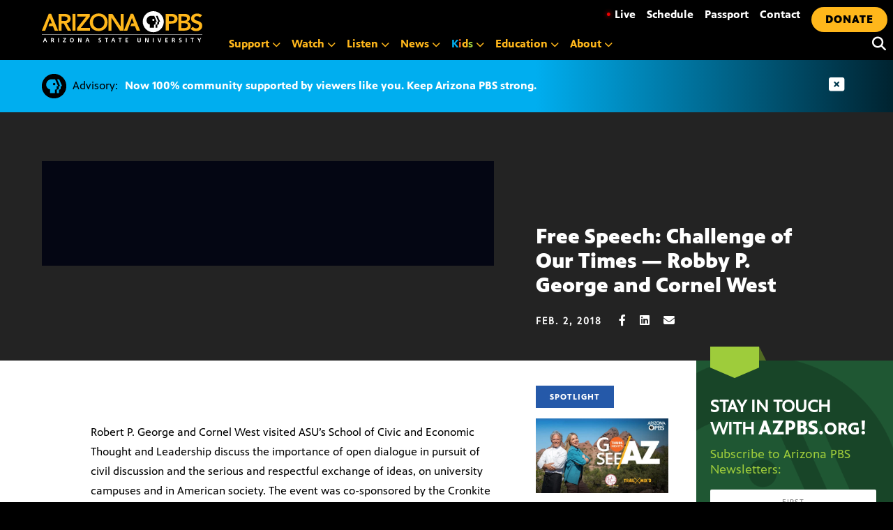

--- FILE ---
content_type: text/html; charset=UTF-8
request_url: https://azpbs.org/2018/02/free-speech-challenge-times-robby-p-george-cornel-west/
body_size: 26670
content:
<!doctype html>
<html lang="en-US">

<head>
    <meta charset="UTF-8">
    <meta name="viewport" content="width=device-width, initial-scale=1, shrink-to-fit=no">

    <link rel="apple-touch-icon" sizes="57x57" href="https://azpbs.org/wp-content/themes/pbs-site-2021/icons/apple-icon-57x57.png">
    <link rel="apple-touch-icon" sizes="60x60" href="https://azpbs.org/wp-content/themes/pbs-site-2021/icons/apple-icon-60x60.png">
    <link rel="apple-touch-icon" sizes="72x72" href="https://azpbs.org/wp-content/themes/pbs-site-2021/icons/apple-icon-72x72.png">
    <link rel="apple-touch-icon" sizes="76x76" href="https://azpbs.org/wp-content/themes/pbs-site-2021/icons/apple-icon-76x76.png">
    <link rel="apple-touch-icon" sizes="114x114" href="https://azpbs.org/wp-content/themes/pbs-site-2021/icons/apple-icon-114x114.png">
    <link rel="apple-touch-icon" sizes="120x120" href="https://azpbs.org/wp-content/themes/pbs-site-2021/icons/apple-icon-120x120.png">
    <link rel="apple-touch-icon" sizes="144x144" href="https://azpbs.org/wp-content/themes/pbs-site-2021/icons/apple-icon-144x144.png">
    <link rel="apple-touch-icon" sizes="152x152" href="https://azpbs.org/wp-content/themes/pbs-site-2021/icons/apple-icon-152x152.png">
    <link rel="apple-touch-icon" sizes="180x180" href="https://azpbs.org/wp-content/themes/pbs-site-2021/icons/apple-icon-180x180.png">
    <link rel="icon" type="image/png" sizes="192x192" href="https://azpbs.org/wp-content/themes/pbs-site-2021/icons/android-icon-192x192.png">
    <link rel="icon" type="image/png" sizes="32x32" href="https://azpbs.org/wp-content/themes/pbs-site-2021/icons/favicon-32x32.png">
    <link rel="icon" type="image/png" sizes="96x96" href="https://azpbs.org/wp-content/themes/pbs-site-2021/icons/favicon-96x96.png">
    <link rel="icon" type="image/png" sizes="16x16" href="https://azpbs.org/wp-content/themes/pbs-site-2021/icons/favicon-16x16.png">
    <link rel="manifest" href="https://azpbs.org/wp-content/themes/pbs-site-2021/icons/manifest.json">

    <!-- Google Tag Manager -->
    <script>
    (function(w, d, s, l, i) {
        w[l] = w[l] || [];
        w[l].push({
            'gtm.start': new Date().getTime(),
            event: 'gtm.js'
        });
        var f = d.getElementsByTagName(s)[0],
            j = d.createElement(s),
            dl = l != 'dataLayer' ? '&l=' + l : '';
        j.async = true;
        j.src =
            'https://www.googletagmanager.com/gtm.js?id=' + i + dl;
        f.parentNode.insertBefore(j, f);
    })(window, document, 'script', 'dataLayer', 'GTM-KTSLR6S');
    </script>
    <!-- End Google Tag Manager -->

    <script src="https://challenges.cloudflare.com/turnstile/v0/api.js" async defer></script>

    <!-- Chartbeat -->
    <script>
    var _sf_async_config = _sf_async_config || {};
    /** CONFIGURATION START **/
    _sf_async_config.uid = 60481; // ACCOUNT NUMBER
    _sf_async_config.domain = 'azpbs.org'; // DOMAIN
    _sf_async_config.flickerControl = false;
    _sf_async_config.useCanonical = true;
    /** CONFIGURATION END **/
    var _sf_startpt = (new Date()).getTime();
    </script>
    <script async src="//static.chartbeat.com/js/chartbeat_mab.js"></script>
    <!-- End Chartbeat -->

    <meta name="description" content="Robert P. George and Cornel West discuss the importance of open dialogue in pursuit of civil discussion and the serious and respectful exchange of ideas, on university campuses and in American society.">
    <script src="https://code.jquery.com/jquery-3.6.0.slim.min.js" integrity="sha256-u7e5khyithlIdTpu22PHhENmPcRdFiHRjhAuHcs05RI=" crossorigin="anonymous"></script>

    <script src="https://cdn.broadstreetads.com/init-2.min.js"></script>
    <script>
    broadstreet.watch({
        networkId: 5051,
        keywords: ['free-speech-challenge-times-robby-p-george-cornel-west','asu-on-arizona-pbs','post','arizona-pbs'],
        softKeywords: true
    })
    </script>

    <script src="https://cdnjs.cloudflare.com/ajax/libs/gsap/3.8.0/gsap.min.js"></script>
    <meta name='robots' content='index, follow, max-image-preview:large, max-snippet:-1, max-video-preview:-1' />
	<style>img:is([sizes="auto" i], [sizes^="auto," i]) { contain-intrinsic-size: 3000px 1500px }</style>
	
	<!-- This site is optimized with the Yoast SEO Premium plugin v26.4 (Yoast SEO v26.7) - https://yoast.com/wordpress/plugins/seo/ -->
	<title>Free Speech: Challenge of Our Times — Robby P. George and Cornel West - Arizona PBS</title>
	<link rel="canonical" href="https://azpbs.org/2018/02/free-speech-challenge-times-robby-p-george-cornel-west/" />
	<meta property="og:locale" content="en_US" />
	<meta property="og:type" content="article" />
	<meta property="og:title" content="Free Speech: Challenge of Our Times — Robby P. George and Cornel West" />
	<meta property="og:description" content="Robert P. George and Cornel West discuss the importance of open dialogue in pursuit of civil discussion and the serious and respectful exchange of ideas, on university campuses and in American society." />
	<meta property="og:url" content="https://azpbs.org/2018/02/free-speech-challenge-times-robby-p-george-cornel-west/" />
	<meta property="og:site_name" content="Arizona PBS" />
	<meta property="article:publisher" content="https://www.facebook.com/arizonapbs" />
	<meta property="article:published_time" content="2018-02-03T02:30:22+00:00" />
	<meta property="article:modified_time" content="2018-02-05T16:43:38+00:00" />
	<meta property="og:image" content="https://azpbs.org/wp-content/uploads/2017/10/free-speech-challenge-for-our-times.jpg" />
	<meta property="og:image:width" content="1280" />
	<meta property="og:image:height" content="720" />
	<meta property="og:image:type" content="image/jpeg" />
	<meta name="author" content="Katie Jones" />
	<script type="application/ld+json" class="yoast-schema-graph">{"@context":"https://schema.org","@graph":[{"@type":"Article","@id":"https://azpbs.org/2018/02/free-speech-challenge-times-robby-p-george-cornel-west/#article","isPartOf":{"@id":"https://azpbs.org/2018/02/free-speech-challenge-times-robby-p-george-cornel-west/"},"author":{"name":"Katie Jones","@id":"https://azpbs.org/#/schema/person/446bee852c676fa46ca815a89685ca50"},"headline":"Free Speech: Challenge of Our Times — Robby P. George and Cornel West","datePublished":"2018-02-03T02:30:22+00:00","dateModified":"2018-02-05T16:43:38+00:00","mainEntityOfPage":{"@id":"https://azpbs.org/2018/02/free-speech-challenge-times-robby-p-george-cornel-west/"},"wordCount":271,"image":{"@id":"https://azpbs.org/2018/02/free-speech-challenge-times-robby-p-george-cornel-west/#primaryimage"},"thumbnailUrl":"https://azpbs.org/wp-content/uploads/2017/10/free-speech-challenge-for-our-times.jpg","articleSection":["ASU on Arizona PBS","Home"],"inLanguage":"en-US"},{"@type":"WebPage","@id":"https://azpbs.org/2018/02/free-speech-challenge-times-robby-p-george-cornel-west/","url":"https://azpbs.org/2018/02/free-speech-challenge-times-robby-p-george-cornel-west/","name":"Free Speech: Challenge of Our Times — Robby P. George and Cornel West - Arizona PBS","isPartOf":{"@id":"https://azpbs.org/#website"},"primaryImageOfPage":{"@id":"https://azpbs.org/2018/02/free-speech-challenge-times-robby-p-george-cornel-west/#primaryimage"},"image":{"@id":"https://azpbs.org/2018/02/free-speech-challenge-times-robby-p-george-cornel-west/#primaryimage"},"thumbnailUrl":"https://azpbs.org/wp-content/uploads/2017/10/free-speech-challenge-for-our-times.jpg","datePublished":"2018-02-03T02:30:22+00:00","dateModified":"2018-02-05T16:43:38+00:00","author":{"@id":"https://azpbs.org/#/schema/person/446bee852c676fa46ca815a89685ca50"},"breadcrumb":{"@id":"https://azpbs.org/2018/02/free-speech-challenge-times-robby-p-george-cornel-west/#breadcrumb"},"inLanguage":"en-US","potentialAction":[{"@type":"ReadAction","target":["https://azpbs.org/2018/02/free-speech-challenge-times-robby-p-george-cornel-west/"]}]},{"@type":"ImageObject","inLanguage":"en-US","@id":"https://azpbs.org/2018/02/free-speech-challenge-times-robby-p-george-cornel-west/#primaryimage","url":"https://azpbs.org/wp-content/uploads/2017/10/free-speech-challenge-for-our-times.jpg","contentUrl":"https://azpbs.org/wp-content/uploads/2017/10/free-speech-challenge-for-our-times.jpg","width":1280,"height":720,"caption":"Free Speech: Challenge of Our Times"},{"@type":"BreadcrumbList","@id":"https://azpbs.org/2018/02/free-speech-challenge-times-robby-p-george-cornel-west/#breadcrumb","itemListElement":[{"@type":"ListItem","position":1,"name":"Home","item":"https://azpbs.org/"},{"@type":"ListItem","position":2,"name":"Free Speech: Challenge of Our Times — Robby P. George and Cornel West"}]},{"@type":"WebSite","@id":"https://azpbs.org/#website","url":"https://azpbs.org/","name":"Arizona PBS","description":"Your Arizona Connection Starts Here","potentialAction":[{"@type":"SearchAction","target":{"@type":"EntryPoint","urlTemplate":"https://azpbs.org/?s={search_term_string}"},"query-input":{"@type":"PropertyValueSpecification","valueRequired":true,"valueName":"search_term_string"}}],"inLanguage":"en-US"},{"@type":"Person","@id":"https://azpbs.org/#/schema/person/446bee852c676fa46ca815a89685ca50","name":"Katie Jones","image":{"@type":"ImageObject","inLanguage":"en-US","@id":"https://azpbs.org/#/schema/person/image/","url":"https://secure.gravatar.com/avatar/92daeec796ddfe02c3f51b901d304b52464f01d5ad65fbc1456a430b5ae760c2?s=96&d=mm&r=g","contentUrl":"https://secure.gravatar.com/avatar/92daeec796ddfe02c3f51b901d304b52464f01d5ad65fbc1456a430b5ae760c2?s=96&d=mm&r=g","caption":"Katie Jones"},"url":"https://azpbs.org/author/katie-jones/"}]}</script>
	<!-- / Yoast SEO Premium plugin. -->


<link rel='dns-prefetch' href='//unpkg.com' />
<link rel='dns-prefetch' href='//stats.wp.com' />
<link rel="alternate" type="application/rss+xml" title="Arizona PBS &raquo; Feed" href="https://azpbs.org/feed/" />
<link rel="alternate" type="application/rss+xml" title="Arizona PBS &raquo; Comments Feed" href="https://azpbs.org/comments/feed/" />
<link rel="alternate" type="text/calendar" title="Arizona PBS &raquo; iCal Feed" href="https://azpbs.org/events-calendar/?ical=1" />
<script type="text/javascript">
/* <![CDATA[ */
window._wpemojiSettings = {"baseUrl":"https:\/\/s.w.org\/images\/core\/emoji\/16.0.1\/72x72\/","ext":".png","svgUrl":"https:\/\/s.w.org\/images\/core\/emoji\/16.0.1\/svg\/","svgExt":".svg","source":{"concatemoji":"https:\/\/azpbs.org\/wp-includes\/js\/wp-emoji-release.min.js?ver=6.8.3"}};
/*! This file is auto-generated */
!function(s,n){var o,i,e;function c(e){try{var t={supportTests:e,timestamp:(new Date).valueOf()};sessionStorage.setItem(o,JSON.stringify(t))}catch(e){}}function p(e,t,n){e.clearRect(0,0,e.canvas.width,e.canvas.height),e.fillText(t,0,0);var t=new Uint32Array(e.getImageData(0,0,e.canvas.width,e.canvas.height).data),a=(e.clearRect(0,0,e.canvas.width,e.canvas.height),e.fillText(n,0,0),new Uint32Array(e.getImageData(0,0,e.canvas.width,e.canvas.height).data));return t.every(function(e,t){return e===a[t]})}function u(e,t){e.clearRect(0,0,e.canvas.width,e.canvas.height),e.fillText(t,0,0);for(var n=e.getImageData(16,16,1,1),a=0;a<n.data.length;a++)if(0!==n.data[a])return!1;return!0}function f(e,t,n,a){switch(t){case"flag":return n(e,"\ud83c\udff3\ufe0f\u200d\u26a7\ufe0f","\ud83c\udff3\ufe0f\u200b\u26a7\ufe0f")?!1:!n(e,"\ud83c\udde8\ud83c\uddf6","\ud83c\udde8\u200b\ud83c\uddf6")&&!n(e,"\ud83c\udff4\udb40\udc67\udb40\udc62\udb40\udc65\udb40\udc6e\udb40\udc67\udb40\udc7f","\ud83c\udff4\u200b\udb40\udc67\u200b\udb40\udc62\u200b\udb40\udc65\u200b\udb40\udc6e\u200b\udb40\udc67\u200b\udb40\udc7f");case"emoji":return!a(e,"\ud83e\udedf")}return!1}function g(e,t,n,a){var r="undefined"!=typeof WorkerGlobalScope&&self instanceof WorkerGlobalScope?new OffscreenCanvas(300,150):s.createElement("canvas"),o=r.getContext("2d",{willReadFrequently:!0}),i=(o.textBaseline="top",o.font="600 32px Arial",{});return e.forEach(function(e){i[e]=t(o,e,n,a)}),i}function t(e){var t=s.createElement("script");t.src=e,t.defer=!0,s.head.appendChild(t)}"undefined"!=typeof Promise&&(o="wpEmojiSettingsSupports",i=["flag","emoji"],n.supports={everything:!0,everythingExceptFlag:!0},e=new Promise(function(e){s.addEventListener("DOMContentLoaded",e,{once:!0})}),new Promise(function(t){var n=function(){try{var e=JSON.parse(sessionStorage.getItem(o));if("object"==typeof e&&"number"==typeof e.timestamp&&(new Date).valueOf()<e.timestamp+604800&&"object"==typeof e.supportTests)return e.supportTests}catch(e){}return null}();if(!n){if("undefined"!=typeof Worker&&"undefined"!=typeof OffscreenCanvas&&"undefined"!=typeof URL&&URL.createObjectURL&&"undefined"!=typeof Blob)try{var e="postMessage("+g.toString()+"("+[JSON.stringify(i),f.toString(),p.toString(),u.toString()].join(",")+"));",a=new Blob([e],{type:"text/javascript"}),r=new Worker(URL.createObjectURL(a),{name:"wpTestEmojiSupports"});return void(r.onmessage=function(e){c(n=e.data),r.terminate(),t(n)})}catch(e){}c(n=g(i,f,p,u))}t(n)}).then(function(e){for(var t in e)n.supports[t]=e[t],n.supports.everything=n.supports.everything&&n.supports[t],"flag"!==t&&(n.supports.everythingExceptFlag=n.supports.everythingExceptFlag&&n.supports[t]);n.supports.everythingExceptFlag=n.supports.everythingExceptFlag&&!n.supports.flag,n.DOMReady=!1,n.readyCallback=function(){n.DOMReady=!0}}).then(function(){return e}).then(function(){var e;n.supports.everything||(n.readyCallback(),(e=n.source||{}).concatemoji?t(e.concatemoji):e.wpemoji&&e.twemoji&&(t(e.twemoji),t(e.wpemoji)))}))}((window,document),window._wpemojiSettings);
/* ]]> */
</script>
<style id='wp-emoji-styles-inline-css' type='text/css'>

	img.wp-smiley, img.emoji {
		display: inline !important;
		border: none !important;
		box-shadow: none !important;
		height: 1em !important;
		width: 1em !important;
		margin: 0 0.07em !important;
		vertical-align: -0.1em !important;
		background: none !important;
		padding: 0 !important;
	}
</style>
<link rel='stylesheet' id='wp-block-library-css' href='https://azpbs.org/wp-includes/css/dist/block-library/style.min.css?ver=6.8.3' type='text/css' media='all' />
<style id='classic-theme-styles-inline-css' type='text/css'>
/*! This file is auto-generated */
.wp-block-button__link{color:#fff;background-color:#32373c;border-radius:9999px;box-shadow:none;text-decoration:none;padding:calc(.667em + 2px) calc(1.333em + 2px);font-size:1.125em}.wp-block-file__button{background:#32373c;color:#fff;text-decoration:none}
</style>
<link rel='stylesheet' id='mediaelement-css' href='https://azpbs.org/wp-includes/js/mediaelement/mediaelementplayer-legacy.min.css?ver=4.2.17' type='text/css' media='all' />
<link rel='stylesheet' id='wp-mediaelement-css' href='https://azpbs.org/wp-includes/js/mediaelement/wp-mediaelement.min.css?ver=6.8.3' type='text/css' media='all' />
<style id='jetpack-sharing-buttons-style-inline-css' type='text/css'>
.jetpack-sharing-buttons__services-list{display:flex;flex-direction:row;flex-wrap:wrap;gap:0;list-style-type:none;margin:5px;padding:0}.jetpack-sharing-buttons__services-list.has-small-icon-size{font-size:12px}.jetpack-sharing-buttons__services-list.has-normal-icon-size{font-size:16px}.jetpack-sharing-buttons__services-list.has-large-icon-size{font-size:24px}.jetpack-sharing-buttons__services-list.has-huge-icon-size{font-size:36px}@media print{.jetpack-sharing-buttons__services-list{display:none!important}}.editor-styles-wrapper .wp-block-jetpack-sharing-buttons{gap:0;padding-inline-start:0}ul.jetpack-sharing-buttons__services-list.has-background{padding:1.25em 2.375em}
</style>
<style id='global-styles-inline-css' type='text/css'>
:root{--wp--preset--aspect-ratio--square: 1;--wp--preset--aspect-ratio--4-3: 4/3;--wp--preset--aspect-ratio--3-4: 3/4;--wp--preset--aspect-ratio--3-2: 3/2;--wp--preset--aspect-ratio--2-3: 2/3;--wp--preset--aspect-ratio--16-9: 16/9;--wp--preset--aspect-ratio--9-16: 9/16;--wp--preset--color--black: #000000;--wp--preset--color--cyan-bluish-gray: #abb8c3;--wp--preset--color--white: #ffffff;--wp--preset--color--pale-pink: #f78da7;--wp--preset--color--vivid-red: #cf2e2e;--wp--preset--color--luminous-vivid-orange: #ff6900;--wp--preset--color--luminous-vivid-amber: #fcb900;--wp--preset--color--light-green-cyan: #7bdcb5;--wp--preset--color--vivid-green-cyan: #00d084;--wp--preset--color--pale-cyan-blue: #8ed1fc;--wp--preset--color--vivid-cyan-blue: #0693e3;--wp--preset--color--vivid-purple: #9b51e0;--wp--preset--gradient--vivid-cyan-blue-to-vivid-purple: linear-gradient(135deg,rgba(6,147,227,1) 0%,rgb(155,81,224) 100%);--wp--preset--gradient--light-green-cyan-to-vivid-green-cyan: linear-gradient(135deg,rgb(122,220,180) 0%,rgb(0,208,130) 100%);--wp--preset--gradient--luminous-vivid-amber-to-luminous-vivid-orange: linear-gradient(135deg,rgba(252,185,0,1) 0%,rgba(255,105,0,1) 100%);--wp--preset--gradient--luminous-vivid-orange-to-vivid-red: linear-gradient(135deg,rgba(255,105,0,1) 0%,rgb(207,46,46) 100%);--wp--preset--gradient--very-light-gray-to-cyan-bluish-gray: linear-gradient(135deg,rgb(238,238,238) 0%,rgb(169,184,195) 100%);--wp--preset--gradient--cool-to-warm-spectrum: linear-gradient(135deg,rgb(74,234,220) 0%,rgb(151,120,209) 20%,rgb(207,42,186) 40%,rgb(238,44,130) 60%,rgb(251,105,98) 80%,rgb(254,248,76) 100%);--wp--preset--gradient--blush-light-purple: linear-gradient(135deg,rgb(255,206,236) 0%,rgb(152,150,240) 100%);--wp--preset--gradient--blush-bordeaux: linear-gradient(135deg,rgb(254,205,165) 0%,rgb(254,45,45) 50%,rgb(107,0,62) 100%);--wp--preset--gradient--luminous-dusk: linear-gradient(135deg,rgb(255,203,112) 0%,rgb(199,81,192) 50%,rgb(65,88,208) 100%);--wp--preset--gradient--pale-ocean: linear-gradient(135deg,rgb(255,245,203) 0%,rgb(182,227,212) 50%,rgb(51,167,181) 100%);--wp--preset--gradient--electric-grass: linear-gradient(135deg,rgb(202,248,128) 0%,rgb(113,206,126) 100%);--wp--preset--gradient--midnight: linear-gradient(135deg,rgb(2,3,129) 0%,rgb(40,116,252) 100%);--wp--preset--font-size--small: 13px;--wp--preset--font-size--medium: 20px;--wp--preset--font-size--large: 36px;--wp--preset--font-size--x-large: 42px;--wp--preset--spacing--20: 0.44rem;--wp--preset--spacing--30: 0.67rem;--wp--preset--spacing--40: 1rem;--wp--preset--spacing--50: 1.5rem;--wp--preset--spacing--60: 2.25rem;--wp--preset--spacing--70: 3.38rem;--wp--preset--spacing--80: 5.06rem;--wp--preset--shadow--natural: 6px 6px 9px rgba(0, 0, 0, 0.2);--wp--preset--shadow--deep: 12px 12px 50px rgba(0, 0, 0, 0.4);--wp--preset--shadow--sharp: 6px 6px 0px rgba(0, 0, 0, 0.2);--wp--preset--shadow--outlined: 6px 6px 0px -3px rgba(255, 255, 255, 1), 6px 6px rgba(0, 0, 0, 1);--wp--preset--shadow--crisp: 6px 6px 0px rgba(0, 0, 0, 1);}:where(.is-layout-flex){gap: 0.5em;}:where(.is-layout-grid){gap: 0.5em;}body .is-layout-flex{display: flex;}.is-layout-flex{flex-wrap: wrap;align-items: center;}.is-layout-flex > :is(*, div){margin: 0;}body .is-layout-grid{display: grid;}.is-layout-grid > :is(*, div){margin: 0;}:where(.wp-block-columns.is-layout-flex){gap: 2em;}:where(.wp-block-columns.is-layout-grid){gap: 2em;}:where(.wp-block-post-template.is-layout-flex){gap: 1.25em;}:where(.wp-block-post-template.is-layout-grid){gap: 1.25em;}.has-black-color{color: var(--wp--preset--color--black) !important;}.has-cyan-bluish-gray-color{color: var(--wp--preset--color--cyan-bluish-gray) !important;}.has-white-color{color: var(--wp--preset--color--white) !important;}.has-pale-pink-color{color: var(--wp--preset--color--pale-pink) !important;}.has-vivid-red-color{color: var(--wp--preset--color--vivid-red) !important;}.has-luminous-vivid-orange-color{color: var(--wp--preset--color--luminous-vivid-orange) !important;}.has-luminous-vivid-amber-color{color: var(--wp--preset--color--luminous-vivid-amber) !important;}.has-light-green-cyan-color{color: var(--wp--preset--color--light-green-cyan) !important;}.has-vivid-green-cyan-color{color: var(--wp--preset--color--vivid-green-cyan) !important;}.has-pale-cyan-blue-color{color: var(--wp--preset--color--pale-cyan-blue) !important;}.has-vivid-cyan-blue-color{color: var(--wp--preset--color--vivid-cyan-blue) !important;}.has-vivid-purple-color{color: var(--wp--preset--color--vivid-purple) !important;}.has-black-background-color{background-color: var(--wp--preset--color--black) !important;}.has-cyan-bluish-gray-background-color{background-color: var(--wp--preset--color--cyan-bluish-gray) !important;}.has-white-background-color{background-color: var(--wp--preset--color--white) !important;}.has-pale-pink-background-color{background-color: var(--wp--preset--color--pale-pink) !important;}.has-vivid-red-background-color{background-color: var(--wp--preset--color--vivid-red) !important;}.has-luminous-vivid-orange-background-color{background-color: var(--wp--preset--color--luminous-vivid-orange) !important;}.has-luminous-vivid-amber-background-color{background-color: var(--wp--preset--color--luminous-vivid-amber) !important;}.has-light-green-cyan-background-color{background-color: var(--wp--preset--color--light-green-cyan) !important;}.has-vivid-green-cyan-background-color{background-color: var(--wp--preset--color--vivid-green-cyan) !important;}.has-pale-cyan-blue-background-color{background-color: var(--wp--preset--color--pale-cyan-blue) !important;}.has-vivid-cyan-blue-background-color{background-color: var(--wp--preset--color--vivid-cyan-blue) !important;}.has-vivid-purple-background-color{background-color: var(--wp--preset--color--vivid-purple) !important;}.has-black-border-color{border-color: var(--wp--preset--color--black) !important;}.has-cyan-bluish-gray-border-color{border-color: var(--wp--preset--color--cyan-bluish-gray) !important;}.has-white-border-color{border-color: var(--wp--preset--color--white) !important;}.has-pale-pink-border-color{border-color: var(--wp--preset--color--pale-pink) !important;}.has-vivid-red-border-color{border-color: var(--wp--preset--color--vivid-red) !important;}.has-luminous-vivid-orange-border-color{border-color: var(--wp--preset--color--luminous-vivid-orange) !important;}.has-luminous-vivid-amber-border-color{border-color: var(--wp--preset--color--luminous-vivid-amber) !important;}.has-light-green-cyan-border-color{border-color: var(--wp--preset--color--light-green-cyan) !important;}.has-vivid-green-cyan-border-color{border-color: var(--wp--preset--color--vivid-green-cyan) !important;}.has-pale-cyan-blue-border-color{border-color: var(--wp--preset--color--pale-cyan-blue) !important;}.has-vivid-cyan-blue-border-color{border-color: var(--wp--preset--color--vivid-cyan-blue) !important;}.has-vivid-purple-border-color{border-color: var(--wp--preset--color--vivid-purple) !important;}.has-vivid-cyan-blue-to-vivid-purple-gradient-background{background: var(--wp--preset--gradient--vivid-cyan-blue-to-vivid-purple) !important;}.has-light-green-cyan-to-vivid-green-cyan-gradient-background{background: var(--wp--preset--gradient--light-green-cyan-to-vivid-green-cyan) !important;}.has-luminous-vivid-amber-to-luminous-vivid-orange-gradient-background{background: var(--wp--preset--gradient--luminous-vivid-amber-to-luminous-vivid-orange) !important;}.has-luminous-vivid-orange-to-vivid-red-gradient-background{background: var(--wp--preset--gradient--luminous-vivid-orange-to-vivid-red) !important;}.has-very-light-gray-to-cyan-bluish-gray-gradient-background{background: var(--wp--preset--gradient--very-light-gray-to-cyan-bluish-gray) !important;}.has-cool-to-warm-spectrum-gradient-background{background: var(--wp--preset--gradient--cool-to-warm-spectrum) !important;}.has-blush-light-purple-gradient-background{background: var(--wp--preset--gradient--blush-light-purple) !important;}.has-blush-bordeaux-gradient-background{background: var(--wp--preset--gradient--blush-bordeaux) !important;}.has-luminous-dusk-gradient-background{background: var(--wp--preset--gradient--luminous-dusk) !important;}.has-pale-ocean-gradient-background{background: var(--wp--preset--gradient--pale-ocean) !important;}.has-electric-grass-gradient-background{background: var(--wp--preset--gradient--electric-grass) !important;}.has-midnight-gradient-background{background: var(--wp--preset--gradient--midnight) !important;}.has-small-font-size{font-size: var(--wp--preset--font-size--small) !important;}.has-medium-font-size{font-size: var(--wp--preset--font-size--medium) !important;}.has-large-font-size{font-size: var(--wp--preset--font-size--large) !important;}.has-x-large-font-size{font-size: var(--wp--preset--font-size--x-large) !important;}
:where(.wp-block-post-template.is-layout-flex){gap: 1.25em;}:where(.wp-block-post-template.is-layout-grid){gap: 1.25em;}
:where(.wp-block-columns.is-layout-flex){gap: 2em;}:where(.wp-block-columns.is-layout-grid){gap: 2em;}
:root :where(.wp-block-pullquote){font-size: 1.5em;line-height: 1.6;}
</style>
<link rel='stylesheet' id='pbs-style-css' href='https://azpbs.org/wp-content/themes/pbs-site-2021/style.css?ver=6.8.3' type='text/css' media='all' />
<link rel='stylesheet' id='maplibre-gl-css-css' href='https://unpkg.com/maplibre-gl@2.4.0/dist/maplibre-gl.css?ver=6.8.3' type='text/css' media='all' />
<style id='block-visibility-screen-size-styles-inline-css' type='text/css'>
/* Large screens (desktops, 992px and up) */
@media ( min-width: 992px ) {
	.block-visibility-hide-large-screen {
		display: none !important;
	}
}

/* Medium screens (tablets, between 768px and 992px) */
@media ( min-width: 768px ) and ( max-width: 991.98px ) {
	.block-visibility-hide-medium-screen {
		display: none !important;
	}
}

/* Small screens (mobile devices, less than 768px) */
@media ( max-width: 767.98px ) {
	.block-visibility-hide-small-screen {
		display: none !important;
	}
}
</style>
<link rel="https://api.w.org/" href="https://azpbs.org/wp-json/" /><link rel="alternate" title="JSON" type="application/json" href="https://azpbs.org/wp-json/wp/v2/posts/155101" /><link rel="EditURI" type="application/rsd+xml" title="RSD" href="https://azpbs.org/xmlrpc.php?rsd" />
<link rel='shortlink' href='https://azpbs.org/?p=155101' />
<link rel="alternate" title="oEmbed (JSON)" type="application/json+oembed" href="https://azpbs.org/wp-json/oembed/1.0/embed?url=https%3A%2F%2Fazpbs.org%2F2018%2F02%2Ffree-speech-challenge-times-robby-p-george-cornel-west%2F" />
<link rel="alternate" title="oEmbed (XML)" type="text/xml+oembed" href="https://azpbs.org/wp-json/oembed/1.0/embed?url=https%3A%2F%2Fazpbs.org%2F2018%2F02%2Ffree-speech-challenge-times-robby-p-george-cornel-west%2F&#038;format=xml" />
<meta name="tec-api-version" content="v1"><meta name="tec-api-origin" content="https://azpbs.org"><link rel="alternate" href="https://azpbs.org/wp-json/tribe/events/v1/" />	<style>img#wpstats{display:none}</style>
		
<!-- Meta Pixel Code -->
<script type='text/javascript'>
!function(f,b,e,v,n,t,s){if(f.fbq)return;n=f.fbq=function(){n.callMethod?
n.callMethod.apply(n,arguments):n.queue.push(arguments)};if(!f._fbq)f._fbq=n;
n.push=n;n.loaded=!0;n.version='2.0';n.queue=[];t=b.createElement(e);t.async=!0;
t.src=v;s=b.getElementsByTagName(e)[0];s.parentNode.insertBefore(t,s)}(window,
document,'script','https://connect.facebook.net/en_US/fbevents.js');
</script>
<!-- End Meta Pixel Code -->
<script type='text/javascript'>var url = window.location.origin + '?ob=open-bridge';
            fbq('set', 'openbridge', '2178807799053333', url);
fbq('init', '2178807799053333', {}, {
    "agent": "wordpress-6.8.3-4.1.5"
})</script><script type='text/javascript'>
    fbq('track', 'PageView', []);
  </script>
    <link href="https://azpbs.org/wp-content/themes/pbs-site-2021/fontawesome/css/fontawesome.min.css" rel="stylesheet">
    <link href="https://azpbs.org/wp-content/themes/pbs-site-2021/fontawesome/css/brands.min.css" rel="stylesheet">
    <link href="https://azpbs.org/wp-content/themes/pbs-site-2021/fontawesome/css/solid.min.css" rel="stylesheet">
    <link href="https://azpbs.org/wp-content/themes/pbs-site-2021/fontawesome/css/v5-font-face.min.css" rel="stylesheet">
    <link href="https://azpbs.org/wp-content/themes/pbs-site-2021/css/base.css?15jan" rel="stylesheet">

</head>

<body>

    <!-- Google Tag Manager (noscript) -->
    <noscript><iframe src="https://www.googletagmanager.com/ns.html?id=GTM-KTSLR6S" height="0" width="0" style="display:none;visibility:hidden"></iframe></noscript>
    <!-- End Google Tag Manager (noscript) -->

    <div tabindex="0" class="gen-holder"> <a class="skip-link screen-reader-text" href="#content">

            Skip to content        </a> </div>
    <div id="page" class="site">
        <div class="menu-container">
            <div class="logo-new">
                <div> <a aria-label="Home" tabindex="0" href="/">
                        <svg version="1.1" id="logoAZPBS" xmlns="http://www.w3.org/2000/svg" xmlns:xlink="http://www.w3.org/1999/xlink" x="0px" y="0px" viewBox="0 0 230 45" style="enable-background:new 0 0 230 45;" xml:space="preserve">
                            <polygon id="ltr-y" class="clr-white" points="225,42.2 222.9,38.6 224.2,38.6 225.6,41.1 227.1,38.6 228.3,38.6 226.2,42.2 226.2,44.5
                            225,44.5 " />
                            <polygon id="ltr-t3" class="clr-white" points="214.9,39.5 213.2,39.5 213.2,38.6 217.7,38.6 217.7,39.5 216,39.5 216,44.5 214.9,44.5 " />
                            <rect id="ltr-i4" x="206.4" y="38.6" class="clr-white" width="1.2" height="5.9" />
                            <path id="ltr-s3" class="clr-white" d="M200,39.7c-0.4-0.2-0.8-0.3-1.2-0.3c-0.4,0-0.9,0.2-0.9,0.8c0,1,2.6,0.6,2.6,2.6
                            c0,1.3-1,1.8-2.2,1.8c-0.6,0-0.9-0.1-1.5-0.2l0.1-1.1c0.4,0.2,0.9,0.4,1.3,0.4c0.4,0,1.1-0.2,1.1-0.8c0-1.1-2.6-0.7-2.6-2.6
                            c0-1.3,1-1.8,2.1-1.8c0.5,0,1,0.1,1.4,0.2L200,39.7z" />
                            <path id="ltr-r3" class="clr-white" d="M186.6,38.6h1.3c1.3,0,2.8,0,2.8,1.6c0,0.7-0.5,1.3-1.2,1.4v0c0.3,0,0.5,0.3,0.6,0.6l0.9,2.3h-1.3
                            l-0.7-1.8c-0.2-0.4-0.3-0.6-0.8-0.6h-0.4v2.5h-1.2V38.6z M187.8,41.1h0.4c0.6,0,1.3-0.1,1.3-0.8c0-0.7-0.7-0.8-1.3-0.8h-0.4V41.1z" />
                            <polygon id="ltr-e2" class="clr-white" points="177,38.6 180.5,38.6 180.5,39.5 178.2,39.5 178.2,41 180.3,41 180.3,41.9 178.2,41.9
                            178.2,43.6 180.5,43.6 180.5,44.5 177,44.5 " />
                            <polygon id="ltr-v" class="clr-white" points="165.8,38.6 167.1,38.6 168.6,43.2 168.6,43.2 170.1,38.6 171.3,38.6 169.3,44.5 167.9,44.5
                            " />
                            <rect id="ltr-i3" x="159" y="38.6" class="clr-white" width="1.2" height="5.9" />
                            <polygon id="ltr-n3" class="clr-white" points="148,38.6 149.5,38.6 151.7,43 151.7,43 151.7,38.6 152.9,38.6 152.9,44.5 151.4,44.5
                            149.2,40.1 149.1,40.1 149.1,44.5 148,44.5 " />
                            <path id="ltr-u" class="clr-white" d="M137,38.6h1.2V42c0,1,0.3,1.7,1.2,1.7c0.9,0,1.2-0.7,1.2-1.7v-3.4h1.2v3.8c0,1.6-0.9,2.2-2.4,2.2
                            c-1.5,0-2.4-0.7-2.4-2.2V38.6z" />
                            <polygon id="ltr-e" class="clr-white" points="120,38.6 123.5,38.6 123.5,39.5 121.2,39.5 121.2,41 123.3,41 123.3,41.9 121.2,41.9
                            121.2,43.6 123.5,43.6 123.5,44.5 120,44.5 " />
                            <polygon id="ltr-t2" class="clr-white" points="111.5,39.5 109.8,39.5 109.8,38.6 114.3,38.6 114.3,39.5 112.6,39.5 112.6,44.5
                            111.5,44.5 " />
                            <path id="ltr-a5" class="clr-white" d="M101.7,38.6h1.3l2.3,5.9H104l-0.5-1.4h-2.4l-0.5,1.4h-1.2L101.7,38.6z M102.3,39.8L102.3,39.8
                            l-0.9,2.4h1.7L102.3,39.8z" />
                            <polygon id="ltr-t" class="clr-white" points="92.1,39.5 90.4,39.5 90.4,38.6 95,38.6 95,39.5 93.3,39.5 93.3,44.5 92.1,44.5 " />
                            <path id="ltr-s2" class="clr-white" d="M84.5,39.7c-0.4-0.2-0.8-0.3-1.2-0.3c-0.4,0-0.9,0.2-0.9,0.8c0,1,2.6,0.6,2.6,2.6
                            c0,1.3-1,1.8-2.2,1.8c-0.6,0-0.9-0.1-1.5-0.2l0.1-1.1c0.4,0.2,0.9,0.4,1.3,0.4c0.4,0,1.1-0.2,1.1-0.8c0-1.1-2.6-0.7-2.6-2.6
                            c0-1.3,1-1.8,2.1-1.8c0.5,0,1,0.1,1.4,0.2L84.5,39.7z" />
                            <path id="ltr-a4" class="clr-white" d="M64.7,38.6H66l2.3,5.9H67l-0.5-1.4h-2.4l-0.5,1.4h-1.2L64.7,38.6z M65.3,39.8L65.3,39.8l-0.9,2.4
                            h1.7L65.3,39.8z" />
                            <polygon id="ltr-n2" class="clr-white" points="51.9,38.6 53.3,38.6 55.6,43 55.6,43 55.6,38.6 56.7,38.6 56.7,44.5 55.3,44.5 53,40.1
                            53,40.1 53,44.5 51.9,44.5 " />
                            <path id="ltr-o2" class="clr-white" d="M43,38.5c1.9,0,2.9,1.3,2.9,3c0,1.8-1,3.1-2.9,3.1c-1.9,0-2.9-1.3-2.9-3.1
                            C40.1,39.7,41.1,38.5,43,38.5 M43,43.7c1.2,0,1.7-1.1,1.7-2.1c0-1-0.5-2.1-1.7-2.1c-1.2,0-1.7,1.1-1.7,2.1
                            C41.3,42.6,41.8,43.7,43,43.7" />
                            <polygon id="ltr-z2" class="clr-white" points="30.3,43.5 33.1,39.5 30.4,39.5 30.4,38.6 34.4,38.6 34.4,39.6 31.6,43.6 34.4,43.6
                            34.4,44.5 30.3,44.5 " />
                            <rect id="ltr-i2" x="23.3" y="38.6" class="clr-white" width="1.2" height="5.9" />
                            <path id="ltr-r2" class="clr-white" d="M13.2,38.6h1.3c1.3,0,2.8,0,2.8,1.6c0,0.7-0.5,1.3-1.2,1.4v0c0.3,0,0.5,0.3,0.6,0.6l0.9,2.3h-1.3
                            l-0.7-1.8c-0.2-0.4-0.3-0.6-0.8-0.6h-0.4v2.5h-1.2V38.6z M14.4,41.1h0.4c0.6,0,1.3-0.1,1.3-0.8c0-0.7-0.7-0.8-1.3-0.8h-0.4V41.1z" />
                            <path id="ltr-a3" class="clr-white" d="M3.9,38.6h1.3l2.3,5.9H6.3l-0.5-1.4H3.4l-0.5,1.4H1.6L3.9,38.6z M4.6,39.8L4.6,39.8l-0.9,2.4h1.7
                            L4.6,39.8z" />
                            <rect id="logo-line" y="33" class="clr-white" width="230" height="0.5" />
                            <path id="ltr-s" class="clr-pbsYellow" d="M226.6,9.1c-0.9-1.3-2.5-1.9-4.2-1.9c-2,0-3.9,0.9-3.9,3.1c0,4.8,11.4,2.1,11.4,10.6
                            c0,5.1-4.1,7.7-8.8,7.7c-3,0-5.9-0.9-7.9-3.3l3.2-3.1c1.1,1.6,2.8,2.5,4.7,2.5c2,0,4.2-1.1,4.2-3.3c0-5.3-11.4-2.2-11.4-10.8
                            c0-4.9,4.4-7.2,8.8-7.2c2.5,0,5,0.7,6.9,2.5L226.6,9.1z" />
                            <path id="ltr-b" class="clr-pbsYellow" d="M195.6,3.9h9.4c3.6,0,7.4,1.7,7.4,6c0,2.7-1.7,4.5-4.2,5.3v0.1c3,0.3,5.2,2.7,5.2,5.8
                            c0,5.2-4.5,6.8-9.1,6.8h-8.6V3.9z M199.9,13.7h3.9c2.8,0,4.3-1.2,4.3-3c0-2.1-1.4-3.1-4.6-3.1h-3.5V13.7z M199.9,24.2h3.9
                            c2.2,0,5.3-0.4,5.3-3.5c0-2.5-1.6-3.4-5.1-3.4h-4.1V24.2z" />
                            <path id="ltr-p" class="clr-pbsYellow" d="M177.6,3.9h8.1c4.6,0,8.8,1.6,8.8,6.9c0,6-4.5,7.1-9.6,7.1h-3v9.9h-4.3V3.9z M184.4,14.3
                            c2.4,0,5.6-0.1,5.6-3.4c0-2.9-2.8-3.4-5.1-3.4h-3v6.7H184.4z" />
                            <path id="logo-circle" class="clr-white" d="M159.7,0c-8.3,0-15.1,6.8-15.1,15.1c0,8.3,6.8,15.1,15.1,15.1c8.3,0,15.1-6.8,15.1-15.1
                            C174.8,6.8,168,0,159.7,0" />
                            <path id="logo-face-right" d="M167.9,15.2v2.3c0,0.6-0.1,0.9-0.4,1.4c-0.3,0.4-1.9,0.5-1.9,0.5v4.3h-2.4H163v-4.3c0,0,1.6-0.1,2-0.5
                            c0.3-0.4,0.4-0.8,0.4-1.4v-2.3h1.7l-3.7-8.4h2.5l3.7,8.4H167.9z" />
                            <path id="logo-face-left" d="M163,17.5c0,0.6-0.1,0.9-0.4,1.4c-0.3,0.4-1.9,0.5-1.9,0.5v4.3h-6v-4.6c-1.9-0.4-2.8-1.3-3.2-1.8
                            c-2.9-3.6-0.6-7.6,0.5-8.7c1.4-1.4,3.6-1.8,3.6-1.8h5.5l3.7,8.4H163V17.5z" />
                            <path id="logo-eye" class="clr-white" d="M159.8,11.1c-0.8,0-1.5,0.7-1.5,1.5c0,0.8,0.7,1.5,1.5,1.5c0.8,0,1.5-0.7,1.5-1.5
                            C161.3,11.8,160.6,11.1,159.8,11.1" />
                            <polygon id="ltr-a2" class="clr-pbsYellow" points="140.8,27.9 135.9,27.9 133.5,21.6 127,21.6 128.6,17.4 131.9,17.4 129.2,10 129.1,10
                            122.4,27.9 117.6,27.9 127.4,3.7 130.9,3.7 " />
                            <polygon id="ltr-n" class="clr-pbsYellow" points="95.6,3.9 101.2,3.9 112.8,21.7 112.9,21.7 112.9,3.9 117.2,3.9 117.2,27.9 111.8,27.9
                            99.9,9.5 99.8,9.5 99.8,27.9 95.6,27.9 " />
                            <path id="ltr-o" class="clr-pbsYellow" d="M81.4,3.3c7.5-0.1,12.8,4.9,12.8,12.6c0,7.5-5.3,12.5-12.8,12.6c-7.4,0-12.7-5-12.7-12.5
                            C68.8,8.3,74,3.3,81.4,3.3 M81.5,24.6c5,0,8.3-3.8,8.3-8.9c0-4.8-3.3-8.6-8.3-8.6c-4.9,0-8.2,3.8-8.2,8.6
                            C73.2,20.9,76.5,24.6,81.5,24.6" />
                            <polygon id="ltr-z" class="clr-pbsYellow" points="50.6,24 63.4,7.8 50.8,7.8 50.8,3.9 68.7,3.9 68.7,7.8 55.8,24 68.9,24 68.9,27.9
                            50.6,27.9 " />
                            <rect id="ltr-i" x="43.9" y="3.9" class="clr-pbsYellow" width="4.3" height="24" />
                            <path id="ltr-r" class="clr-pbsYellow" d="M24,3.9h8.3c4.6,0,8.9,1.5,8.9,6.9c0,3.5-2,6-5.6,6.5l6.4,10.6H37l-5.6-10.2h-3.1v10.2H24V3.9z
                             M31.6,14.1c2.4,0,5.2-0.2,5.2-3.3c0-2.8-2.6-3.2-4.8-3.2h-3.7v6.5H31.6z" />
                            <polygon id="ltr-a" class="clr-pbsYellow" points="9.9,3.7 0,27.9 4.8,27.9 11.5,10 11.6,10 14.3,17.4 11,17.4 9.5,21.6 15.9,21.6 18.4,27.9
                            23.3,27.9 13.3,3.7 " />
                        </svg>
                    </a> </div>
            </div>
            <div class="top-nav">
                <nav role="navigation" aria-label="Top menu" class="nav">
                    <button aria-expanded="false"><span class="span-align"><a tabindex="0" class="nav-right-a" href="/watch-azpbs-live/"><span id="liveDot">•</span>Live</a></span></button>
            <button aria-expanded="false"><span class="span-align"><a tabindex="0" class="nav-right-a" href="https://azpbs.org/schedule/">Schedule</a></span></button>
            <button aria-expanded="false"><span class="span-align"><a tabindex="0" class="nav-right-a" href="/arizona-pbs-passport/">Passport</a></span></button>
            <button aria-expanded="false"><span class="span-align"><a tabindex="0" class="nav-right-a" href="/about/contact">Contact</a></span></button>
            <button aria-expanded="false"><span class="span-align"><a tabindex="0" class="nav-right-a" href="https://www.pledgecart.org/?campaign=B4C43EB1-8A32-4121-A75B-E72E7DC46532&source=MWZZA"><div class="featured-column-btn-reg carousel-home-program-btn remove-margin" style="font-size: 16px;">Donate</div></a></span></button>
            

                </nav>
            </div>
            <div class="bottom-nav-left">
                <nav role="navigation" aria-label="Main menu" class="supermenu-content nav dropdown-sm">
                    <!-- menu Spotlight -->
                    <button aria-expanded="false" id="btnSpotlight" class="supermenu-content collapsible-desktop dropbtn">
                        <span tabindex="0" class="tabus span-align" style="color: #ffb71b;">Support <span class="chevrons fa fa-chevron-down"></span></span>                                            </button>
                    <div id="superSpotlight" class="supermenu-content dropdown-sm-content">
                        <div class="row supermenu-content">
                            
<div class="sm-column-qrt supermenu-content">
    <h4 class="supermenu-subject">Support</h4><img class="supermenu-header-logo" src="https://azpbs.org/wp-content/themes/pbs-site-2021/img/logo-blank.png" alt="" /><a aria-label="Donate your car or other vehicle to Arizona PBS" href="https://azpbs.org/car-and-other-vehicle-donations/"><img class="supermenu-img-main" src="https://azpbs.org/wp-content/uploads/2025/06/donate-your-vehicle-to-arizona-pbs-600x338.jpg" alt="Monument Valley with text overlaid reading: Donate Your Vehicle to Arizona PBS" /></a><h4 class="supermenu-label">Support the programs you love</h4><h2 class="supermenu-headline-main"><a href="https://azpbs.org/car-and-other-vehicle-donations/">Donate your car or other vehicle to Arizona PBS</a></h2><div class="supermenu-column-buttons"><a class="supermenu-column-btn" href="https://azpbs.org/car-and-other-vehicle-donations/">Give us a lift <i class="fa-solid fa-arrow-right"></i></a></div></div>
<div class="sm-column-qrt supermenu-content">
    <h4 class="supermenu-subject">support</h4><img class="supermenu-header-logo" src="https://azpbs.org/wp-content/themes/pbs-site-2021/img/logo-blank.png" alt="" /><a aria-label="Honor a loved one with a gift that inspires" href="https://azpbs.org/in-tribute/"><img class="supermenu-img-main" src="https://azpbs.org/wp-content/uploads/2025/11/arizona-pbs-in-tribute-header-600x338.jpg" alt="" /></a><h4 class="supermenu-label">celebrate the life of someone special</h4><h2 class="supermenu-headline-main"><a href="https://azpbs.org/in-tribute/">Honor a loved one with a gift that inspires</a></h2><div class="supermenu-column-buttons"><a class="supermenu-column-btn" href="https://azpbs.org/in-tribute/">learn more <i class="fa-solid fa-arrow-right"></i></a></div></div>
<div class="sm-column-qrt supermenu-content">
    <h4 class="supermenu-subject">Support</h4><img class="supermenu-header-logo" src="https://azpbs.org/wp-content/themes/pbs-site-2021/img/logo-blank.png" alt="" /><a aria-label="Our Tower Supporters Challenge is on!" href="https://azpbs.org/tower-project-at-arizona-pbs/"><img class="supermenu-img-main" src="https://azpbs.org/wp-content/uploads/2024/12/tower-project-at-arizona-pbs-600x338.jpg" alt="A photo of South Mountain with the text: Tower Project" /></a><h4 class="supermenu-label">Your support makes it possible</h4><h2 class="supermenu-headline-main"><a href="https://azpbs.org/tower-project-at-arizona-pbs/">Our Tower Supporters Challenge is on!</a></h2><div class="supermenu-column-buttons"><a class="supermenu-column-btn" href="https://azpbs.org/tower-project-at-arizona-pbs/">Learn more <i class="fa-solid fa-arrow-right"></i></a></div></div><div class="sm-column-qrt supermenu-content">
    <div class="vertical-line supermenu-content"></div>
    <div class="sm-ul-holder supermenu-content">
        <h4 class="supermenu-subject supermenu-content">Support</h4>
        <ul id="menu-more-2" class="supermenu-ul"><li class='supermenu-li menu-item menu-item-type-custom menu-item-object-custom'><a href="https://azpbs.giftlegacy.com/?pageID=10" class="supermenu-a">Explore gift options</a></li>
<li class='supermenu-li menu-item menu-item-type-custom menu-item-object-custom'><a href="https://azpbs.org/support/philanthropy/" class="supermenu-a">Arizona PBS Society Memberships</a></li>
<li class='supermenu-li menu-item menu-item-type-custom menu-item-object-custom'><a href="https://www.pledgecart.org/?campaign=B4C43EB1-8A32-4121-A75B-E72E7DC46532&source=MWZZA" class="supermenu-a">Support public media: Donate now</a></li>
<li class='supermenu-li menu-item menu-item-type-custom menu-item-object-custom'><a href="https://azpbs.org/support/" class="supermenu-a">Individual giving</a></li>
<li class='supermenu-li menu-item menu-item-type-custom menu-item-object-custom'><a href="https://azpbs.org/support/membership/" class="supermenu-a">Membership</a></li>
<li class='supermenu-li menu-item menu-item-type-custom menu-item-object-custom'><a href="https://azpbs.org/about/sponsorship/" class="supermenu-a">Corporate sponsorship</a></li>
<li class='supermenu-li menu-item menu-item-type-post_type menu-item-object-page'><a href="https://azpbs.org/in-tribute/" class="supermenu-a">In tribute: Honor a loved one</a></li>
<li class='supermenu-li menu-item menu-item-type-custom menu-item-object-custom'><a href="https://azpbs.org/tower-project-at-arizona-pbs/" class="supermenu-a">Tower Project</a></li>
<li class='supermenu-li menu-item menu-item-type-post_type menu-item-object-page'><a href="https://azpbs.org/car-and-other-vehicle-donations/" class="supermenu-a">Car and vehicle donations</a></li>
</ul>    </div>
</div>

        </div>
    </div>

<button aria-expanded="false" id="btnWatch" class="supermenu-content collapsible-desktop dropbtn">
    <span tabindex="0" class="tabus span-align" style="color: #ffb71b;">Watch <span class="chevrons fa fa-chevron-down"></span></span></button>
<div id="superWatch" class="supermenu-content dropdown-sm-content">
    <div class="row supermenu-content">
        
<div class="sm-column-qrt supermenu-content">
    <h4 class="supermenu-subject">watch</h4><img class="supermenu-header-logo" src="https://azpbs.org/wp-content/themes/pbs-site-2021/img/logo-blank.png" alt="" /><a aria-label="The American Revolution: An Asylum for Mankind" href="https://azpbs.org/2026/01/the-american-revolution-an-asylum-for-mankind/"><img class="supermenu-img-main" src="https://azpbs.org/wp-content/uploads/2026/01/An-Asylum-for-Mankind-600x338.jpg" alt="A painting of men gathered around a table, speaking to each other" /></a><h4 class="supermenu-label">a film by Ken Burns</h4><h2 class="supermenu-headline-main"><a href="https://azpbs.org/2026/01/the-american-revolution-an-asylum-for-mankind/">The American Revolution: An Asylum for Mankind</a></h2><h4 class="supermenu-date-ep"><span class="sm-small-type">AIRING </span>Jan. 16</h4><div class="supermenu-column-buttons"><a class="supermenu-column-btn" href="https://azpbs.org/2026/01/the-american-revolution-an-asylum-for-mankind/">see more <i class="fa-solid fa-arrow-right"></i></a></div></div>
<div class="sm-column-qrt supermenu-content">
    <h4 class="supermenu-subject">watch</h4><img class="supermenu-header-logo" src="https://azpbs.org/wp-content/themes/pbs-site-2021/img/logo-blank.png" alt="" /><a aria-label="Midsomer Murders: Destroying Angel" href="https://azpbs.org/2024/08/midsomer-murders-destroying-angel/"><img class="supermenu-img-main" src="https://azpbs.org/wp-content/uploads/2024/08/garden-angel--600x338.jpg" alt="" /></a><h4 class="supermenu-label">parts 1 and 2</h4><h2 class="supermenu-headline-main"><a href="https://azpbs.org/2024/08/midsomer-murders-destroying-angel/">Midsomer Murders: Destroying Angel</a></h2><h4 class="supermenu-date-ep"><span class="sm-small-type">AIRING </span>Jan. 15</h4><div class="supermenu-column-buttons"><a class="supermenu-column-btn" href="https://azpbs.org/2024/08/midsomer-murders-destroying-angel/">see more <i class="fa-solid fa-arrow-right"></i></a></div></div>
<div class="sm-column-qrt supermenu-content">
    <h4 class="supermenu-subject">watch</h4><img class="supermenu-header-logo" src="https://azpbs.org/wp-content/themes/pbs-site-2021/img/logo-blank.png" alt="" /><a aria-label="NOVA: What are UFO’s?" href="https://azpbs.org/2025/01/nova-what-are-ufos-2/"><img class="supermenu-img-main" src="https://azpbs.org/wp-content/uploads/2025/01/NOVA-ufos-600x338.jpeg" alt="A UFO flying across a green sky" /></a><h4 class="supermenu-label">NOVA</h4><h2 class="supermenu-headline-main"><a href="https://azpbs.org/2025/01/nova-what-are-ufos-2/">NOVA: What are UFO’s?</a></h2><h4 class="supermenu-date-ep"><span class="sm-small-type">AIRED </span>Jan. 14</h4><div class="supermenu-column-buttons"><a class="supermenu-column-btn" href="https://azpbs.org/2025/01/nova-what-are-ufos-2/">see more <i class="fa-solid fa-arrow-right"></i></a></div></div>                            <div class="sm-column-qrt supermenu-content">
                                <div class="vertical-line supermenu-content"></div>
                                <div class="sm-ul-holder supermenu-content">
                                    <h4 class="supermenu-subject">STREAM AZPBS SHOWS</h4>
                                    <ul id="menu-watch" class="supermenu-ul"><li class='supermenu-li menu-item menu-item-type-custom menu-item-object-custom'><a href="https://azpbs.org/watch" class="supermenu-a">What to Watch</a></li>
<li class='supermenu-li menu-item menu-item-type-post_type menu-item-object-page'><a href="https://azpbs.org/checkplease/" class="supermenu-a">Check, Please! Arizona</a></li>
<li class='supermenu-li menu-item menu-item-type-post_type menu-item-object-page'><a href="https://azpbs.org/trailmixd/" class="supermenu-a">Trail Mix’d</a></li>
<li class='supermenu-li menu-item menu-item-type-post_type menu-item-object-page'><a href="https://azpbs.org/energyswitch/" class="supermenu-a">Energy Switch</a></li>
<li class='supermenu-li menu-item menu-item-type-post_type menu-item-object-page'><a href="https://azpbs.org/jobs-explained/" class="supermenu-a">Jobs Explained</a></li>
<li class='supermenu-li menu-item menu-item-type-post_type menu-item-object-page'><a href="https://azpbs.org/civicdiscourse/" class="supermenu-a">The Civic Discourse Project</a></li>
<li class='supermenu-li menu-item menu-item-type-post_type menu-item-object-page'><a href="https://azpbs.org/opentodebate/" class="supermenu-a">Open to Debate</a></li>
<li class='supermenu-li menu-item menu-item-type-post_type menu-item-object-page'><a href="https://azpbs.org/workingforward/" class="supermenu-a">Working Forward</a></li>
<li class='supermenu-li menu-item menu-item-type-post_type menu-item-object-page'><a href="https://azpbs.org/playlist48/" class="supermenu-a">Playlist 48</a></li>
<li class='supermenu-li menu-item menu-item-type-custom menu-item-object-custom'><a href="https://azpbs.org/2021/02/destination-drama/" class="supermenu-a">Destination: Drama</a></li>
<li class='supermenu-li menu-item menu-item-type-custom menu-item-object-custom'><a href="https://azpbs.org/2021/06/prime-afternoons/" class="supermenu-a">Prime Afternoons</a></li>
<li class='supermenu-li menu-item menu-item-type-custom menu-item-object-custom'><a href="https://azpbs.org/watch/asu-on-arizona-pbs/" class="supermenu-a">ASU on Arizona PBS</a></li>
<li class='supermenu-li menu-item menu-item-type-post_type menu-item-object-page'><a href="https://azpbs.org/arizona-pbs-world/" class="supermenu-a">Stream Arizona PBS World</a></li>
</ul>                                </div>
                            </div>
                        </div>
                    </div>

                    <button aria-expanded="false" id="btnListen" class="supermenu-content collapsible-desktop dropbtn">
                        <span tabindex="0" class="tabus span-align" style="color: #ffb71b;">Listen <span class="chevrons fa fa-chevron-down"></span></span>                    </button>
                    <div id="superListen" class="supermenu-content dropdown-sm-content">
                        <div class="row supermenu-content">
                            
<div class="sm-column-qrt supermenu-content">
    <h4 class="supermenu-subject">Podcast</h4><img class="supermenu-header-logo" src="https://azpbs.org/wp-content/themes/pbs-site-2021/img/logo-blank.png" alt="" /><a aria-label="Korean American Day" href="https://azpbs.org/takenote/2026/01/korean-american-day/"><img class="supermenu-img-main" src="https://azpbs.org/wp-content/uploads/2026/01/TN144_pic-600x338.png" alt="" /></a><h4 class="supermenu-label">Take Note</h4><h2 class="supermenu-headline-main"><a href="https://azpbs.org/takenote/2026/01/korean-american-day/">Korean American Day</a></h2><h4 class="supermenu-date-ep"><span class="sm-small-type">AIRED </span>Jan. 14</h4><div class="supermenu-column-buttons"><a class="supermenu-column-btn" href="https://azpbs.org/takenote/2026/01/korean-american-day/">listen here <i class="fa-solid fa-arrow-right"></i></a></div></div>
<div class="sm-column-qrt supermenu-content">
    <h4 class="supermenu-subject">Radio</h4><img class="supermenu-header-logo" src="https://azpbs.org/wp-content/themes/pbs-site-2021/img/logo-blank.png" alt="" /><a aria-label="Bach" href="https://azpbs.org/arizonaencore/2026/01/bach-26/"><img class="supermenu-img-main" src="https://azpbs.org/wp-content/uploads/2026/01/125th_Anniversary—Bach_Carnegie_Institute_Oakland_2021-11-09-600x338.png" alt="" /></a><h4 class="supermenu-label">Arizona Encore!</h4><h2 class="supermenu-headline-main"><a href="https://azpbs.org/arizonaencore/2026/01/bach-26/">Bach</a></h2><h4 class="supermenu-date-ep"><span class="sm-small-type">AIRED </span>Jan. 13</h4><div class="supermenu-column-buttons"><a class="supermenu-column-btn" href="https://azpbs.org/arizonaencore/2026/01/bach-26/">listen here <i class="fa-solid fa-arrow-right"></i></a></div></div>
<div class="sm-column-qrt supermenu-content">
    <h4 class="supermenu-subject">Podcast</h4><img class="supermenu-header-logo" src="https://azpbs.org/wp-content/themes/pbs-site-2021/img/logo-blank.png" alt="" /><a aria-label="Muslim American Heritage Month" href="https://azpbs.org/takenote/2026/01/muslim-american-heritage-month/"><img class="supermenu-img-main" src="https://azpbs.org/wp-content/uploads/2026/01/TN143_pic-600x338.png" alt="Muslim American Heritage Month graphic" /></a><h4 class="supermenu-label">Take Note</h4><h2 class="supermenu-headline-main"><a href="https://azpbs.org/takenote/2026/01/muslim-american-heritage-month/">Muslim American Heritage Month</a></h2><h4 class="supermenu-date-ep"><span class="sm-small-type">AIRED </span>Jan. 7</h4><div class="supermenu-column-buttons"><a class="supermenu-column-btn" href="https://azpbs.org/takenote/2026/01/muslim-american-heritage-month/">listen here <i class="fa-solid fa-arrow-right"></i></a></div></div><div class="sm-column-qrt supermenu-content">
    <div class="vertical-line supermenu-content"></div>
    <div class="sm-ul-holder supermenu-content">
        <h4 class="supermenu-subject supermenu-content">MORE INFO</h4>
        <ul id="menu-listen" class="supermenu-ul"><li class='supermenu-li menu-item menu-item-type-custom menu-item-object-custom'><a href="https://azpbs.org/listen" class="supermenu-a">Hear the Latest Programs</a></li>
<li class='supermenu-li menu-item menu-item-type-post_type menu-item-object-page'><a href="https://azpbs.org/about/audio-production-services/centralsound/" class="supermenu-a">Central Sound</a></li>
<li class='supermenu-li menu-item menu-item-type-post_type menu-item-object-page'><a href="https://azpbs.org/thephoenixsymphony/" class="supermenu-a">The Phoenix Symphony</a></li>
<li class='supermenu-li menu-item menu-item-type-post_type menu-item-object-page'><a href="https://azpbs.org/listen/arizonaencore/" class="supermenu-a">Arizona Encore♪</a></li>
<li class='supermenu-li menu-item menu-item-type-post_type menu-item-object-page'><a href="https://azpbs.org/takenote/" class="supermenu-a">Take Note</a></li>
<li class='supermenu-li menu-item menu-item-type-post_type menu-item-object-page'><a href="https://azpbs.org/keeping-it-civil-podcast/" class="supermenu-a">Keeping It Civil podcast</a></li>
<li class='supermenu-li menu-item menu-item-type-custom menu-item-object-custom'><a href="https://azpbs.org/2024/04/finding-a-voice-fostering-indigenous-composers/" class="supermenu-a">Finding a Voice</a></li>
</ul>                                </div>
                            </div>
                        </div>
                    </div>

                    <button aria-expanded="false" id="btnNews" class="supermenu-content collapsible-desktop dropbtn">
                        <span tabindex="0" class="tabus span-align" style="color: #ffb71b;">News <span class="chevrons fa fa-chevron-down"></span></span>                    </button>
                    <div id="superNews" class="supermenu-content dropdown-sm-content">
                        <div class="row supermenu-content">
                            
<div class="sm-column-qrt supermenu-content">
    <h4 class="supermenu-subject">news</h4><img class="supermenu-header-logo" src="https://azpbs.org/wp-content/themes/pbs-site-2021/img/logo-blank.png" alt="" /><a aria-label="AZ Republican leaders respond to State of the State address" href="https://azpbs.org/horizon/2026/01/az-republican-leaders-respond-to-state-of-the-state-address/"><img class="supermenu-img-main" src="https://azpbs.org/wp-content/uploads/2026/01/T.J.-Shope-600x338.jpg" alt="President Pro Tempore T.J. Shope" /></a><h4 class="supermenu-label">Arizona Horizon</h4><h2 class="supermenu-headline-main"><a href="https://azpbs.org/horizon/2026/01/az-republican-leaders-respond-to-state-of-the-state-address/">AZ Republican leaders respond to State of the State address</a></h2><h4 class="supermenu-date-ep"><span class="sm-small-type">AIRED </span>Jan. 14</h4><div class="supermenu-column-buttons"><a class="supermenu-column-btn" href="https://azpbs.org/horizon/2026/01/az-republican-leaders-respond-to-state-of-the-state-address/">watch online <i class="fa-solid fa-arrow-right"></i></a></div></div>
<div class="sm-column-qrt supermenu-content">
    <h4 class="supermenu-subject">news</h4><img class="supermenu-header-logo" src="https://azpbs.org/wp-content/themes/pbs-site-2021/img/logo-blank.png" alt="" /><a aria-label="Fontes defies Department of Justice over voter database dispute" href="https://azpbs.org/horizon/2026/01/fontes-defies-department-of-justice-over-voter-database-dispute/"><img class="supermenu-img-main" src="https://azpbs.org/wp-content/uploads/2026/01/Adrian-Fontes-600x338.jpg" alt="Adrian Fontes" /></a><h4 class="supermenu-label">Arizona Horizon</h4><h2 class="supermenu-headline-main"><a href="https://azpbs.org/horizon/2026/01/fontes-defies-department-of-justice-over-voter-database-dispute/">Fontes defies Department of Justice over voter database dispute</a></h2><h4 class="supermenu-date-ep"><span class="sm-small-type">AIRED </span>Jan. 14</h4><div class="supermenu-column-buttons"><a class="supermenu-column-btn" href="https://azpbs.org/horizon/2026/01/fontes-defies-department-of-justice-over-voter-database-dispute/">watch online <i class="fa-solid fa-arrow-right"></i></a></div></div>
<div class="sm-column-qrt supermenu-content">
    <h4 class="supermenu-subject">news</h4><img class="supermenu-header-logo" src="https://azpbs.org/wp-content/themes/pbs-site-2021/img/logo-blank.png" alt="" /><a aria-label="New book highlights free path to better health" href="https://azpbs.org/horizon/2026/01/new-book-highlights-free-path-to-better-health/"><img class="supermenu-img-main" src="https://azpbs.org/wp-content/uploads/2026/01/Dr.-Shad-Marvasti-600x338.jpg" alt="Dr. Shad Marvasti" /></a><h4 class="supermenu-label">Arizona Horizon</h4><h2 class="supermenu-headline-main"><a href="https://azpbs.org/horizon/2026/01/new-book-highlights-free-path-to-better-health/">New book highlights free path to better health</a></h2><h4 class="supermenu-date-ep"><span class="sm-small-type">AIRED </span>Jan. 14</h4><div class="supermenu-column-buttons"><a class="supermenu-column-btn" href="https://azpbs.org/horizon/2026/01/new-book-highlights-free-path-to-better-health/">watch online <i class="fa-solid fa-arrow-right"></i></a></div></div>    <div class="sm-column-qrt supermenu-content">
        <div class="vertical-line supermenu-content"></div>
        <div class="sm-ul-holder supermenu-content">
            <h4 class="supermenu-subject supermenu-content">+MORE</h4>
            <ul id="menu-news" class="supermenu-ul"><li class='supermenu-li menu-item menu-item-type-custom menu-item-object-custom'><a href="https://azpbs.org/news" class="supermenu-a">Latest News</a></li>
<li class='supermenu-li menu-item menu-item-type-post_type menu-item-object-page'><a href="https://azpbs.org/horizon/" class="supermenu-a">Arizona Horizon</a></li>
<li class='supermenu-li menu-item menu-item-type-post_type menu-item-object-page'><a href="https://azpbs.org/horizonte/" class="supermenu-a">Horizonte</a></li>
<li class='supermenu-li menu-item menu-item-type-post_type menu-item-object-page'><a href="https://azpbs.org/azvotes/" class="supermenu-a">AZ Votes</a></li>
<li class='supermenu-li menu-item menu-item-type-post_type menu-item-object-page'><a href="https://azpbs.org/voter-ed/" class="supermenu-a">Voter Ed</a></li>
<li class='supermenu-li menu-item menu-item-type-post_type menu-item-object-page'><a href="https://azpbs.org/news/cronkite-news/" class="supermenu-a">Cronkite News</a></li>
<li class='supermenu-li menu-item menu-item-type-custom menu-item-object-custom'><a href="https://www.pbs.org/newshour/" class="supermenu-a">PBS News Hour</a></li>
</ul>                                </div>
                            </div>
                        </div>
                    </div>


    <button aria-expanded="false" id="btnKids" class="supermenu-content collapsible-desktop dropbtn">
        <span tabindex="0" class="tabus span-align"><span id="kids-K">K</span><span id="kids-i">i</span><span id="kids-d">d</span><span id="kids-s">s</span>
            <span style="color: #ffb71b;" class="chevrons fa fa-chevron-down"></span>        </span>
    </button>
    <div id="superKids" class="supermenu-content dropdown-sm-content">
        <div class="row supermenu-content">
            
<div class="sm-column-qrt supermenu-content">
    <h4 class="supermenu-subject">kids</h4><img class="supermenu-header-logo" src="https://azpbs.org/wp-content/themes/pbs-site-2021/img/logo-blank.png" alt="" /><a aria-label="Super Why Reading Camps help children build literacy skills" href="https://azpbs.org/super-why-reading-camps/"><img class="supermenu-img-main" src="https://azpbs.org/wp-content/uploads/2023/04/Jordano-super-why-reading-camp-600x338.jpg" alt="A student participates in a Super Why Reading Camp" /></a><h4 class="supermenu-label">interactive camps for young learners</h4><h2 class="supermenu-headline-main"><a href="https://azpbs.org/super-why-reading-camps/">Super Why Reading Camps help children build literacy skills</a></h2><div class="supermenu-column-buttons"><a class="supermenu-column-btn" href="https://azpbs.org/super-why-reading-camps/">Learn more <i class="fa-solid fa-arrow-right"></i></a></div></div>
<div class="sm-column-qrt supermenu-content">
    <h4 class="supermenu-subject">blog</h4><img class="supermenu-header-logo" src="https://azpbs.org/wp-content/themes/pbs-site-2021/img/logo-blank.png" alt="" /><a aria-label="5 ways parents can create an inclusive home during the holidays" href="https://azpbs.org/2025/12/5-ways-parents-create-inclusive-home-during-holidays/"><img class="supermenu-img-main" src="https://azpbs.org/wp-content/uploads/2025/12/5-ways-create-inclusive-home-during-holidays-600x338.jpg" alt="A girl adds an ornament to a Christmas tree while her family looks on" /></a><h4 class="supermenu-label">enjoy celebrations across cultures</h4><h2 class="supermenu-headline-main"><a href="https://azpbs.org/2025/12/5-ways-parents-create-inclusive-home-during-holidays/">5 ways parents can create an inclusive home during the holidays</a></h2><div class="supermenu-column-buttons"><a class="supermenu-column-btn" href="https://azpbs.org/2025/12/5-ways-parents-create-inclusive-home-during-holidays/">view the list <i class="fa-solid fa-arrow-right"></i></a></div></div>
<div class="sm-column-qrt supermenu-content">
    <h4 class="supermenu-subject">blog</h4><img class="supermenu-header-logo" src="https://azpbs.org/wp-content/themes/pbs-site-2021/img/logo-blank.png" alt="" /><a aria-label="Navigating emotions as a parent during the holiday season" href="https://azpbs.org/2025/12/navigating-emotions-during-the-holiday-season/"><img class="supermenu-img-main" src="https://azpbs.org/wp-content/uploads/2025/12/FTF-Article-Image-600x338.jpg" alt="Two parents reading a book with a child" /></a><h4 class="supermenu-label">AZ New Parent Guide</h4><h2 class="supermenu-headline-main"><a href="https://azpbs.org/2025/12/navigating-emotions-during-the-holiday-season/">Navigating emotions as a parent during the holiday season</a></h2><div class="supermenu-column-buttons"><a class="supermenu-column-btn" href="https://azpbs.org/2025/12/navigating-emotions-during-the-holiday-season/">read more <i class="fa-solid fa-arrow-right"></i></a></div></div><div class="sm-column-qrt supermenu-content">
    <div class="vertical-line supermenu-content"></div>
    <div class="sm-ul-holder supermenu-content">
        <h4 class="supermenu-subject supermenu-content">+MORE</h4>
        <ul id="menu-kids" class="supermenu-ul"><li class='supermenu-li menu-item menu-item-type-custom menu-item-object-custom'><a href="https://azpbs.org/arizona-pbs-kids" class="supermenu-a">Arizona PBS Kids</a></li>
<li class='supermenu-li menu-item menu-item-type-custom menu-item-object-custom'><a href="https://azpbs.org/arizona-pbs-kids" class="supermenu-a">Stream PBS KIDS Live</a></li>
<li class='supermenu-li menu-item menu-item-type-custom menu-item-object-custom'><a href="https://azpbs.org/arizona-pbs-kids/#family-night" class="supermenu-a">PBS KIDS Family Night</a></li>
<li class='supermenu-li menu-item menu-item-type-post_type menu-item-object-page'><a href="https://azpbs.org/lantern-free-text-message-service-promotes-early-childhood-development/" class="supermenu-a">Lantern text message service</a></li>
<li class='supermenu-li menu-item menu-item-type-post_type menu-item-object-page'><a href="https://azpbs.org/craftivity-videos-for-kids/" class="supermenu-a">Craftivity videos for kids</a></li>
<li class='supermenu-li menu-item menu-item-type-custom menu-item-object-custom'><a href="https://azpbs.org/arizona-pbs-kids/#podcasts" class="supermenu-a">Podcasts for kids</a></li>
<li class='supermenu-li menu-item menu-item-type-custom menu-item-object-custom'><a href="https://azpbs.org/arizona-pbs-kids/#articles-for-parents" class="supermenu-a">Articles for parents and caregivers</a></li>
<li class='supermenu-li menu-item menu-item-type-post_type menu-item-object-page'><a href="https://azpbs.org/family-math-workshops/" class="supermenu-a">Family Math workshops</a></li>
</ul>                                </div>
                            </div>
                        </div>
                    </div>

    <button aria-expanded="false" id="btnEducation" class="supermenu-content collapsible-desktop dropbtn">
        <span tabindex="0" class="tabus span-align" style="color: #ffb71b;">Education <span class="chevrons fa fa-chevron-down"></span></span>
    </button>
    <div id="superEducation" class="supermenu-content dropdown-sm-content">
        <div class="row supermenu-content">
            
<div class="sm-column-qrt supermenu-content">
    <h4 class="supermenu-subject">blog</h4><img class="supermenu-header-logo" src="https://azpbs.org/wp-content/themes/pbs-site-2021/img/logo-blank.png" alt="" /><a aria-label="Why Martin Luther King Jr.&#8217;s message still matters in classrooms today" href="https://azpbs.org/2026/01/why-mlk-message-still-matters-in-classrooms-today/"><img class="supermenu-img-main" src="https://azpbs.org/wp-content/uploads/2026/01/Martin-Luther-King-Blog-Article-600x338.jpg" alt="Statue of Martin Luther King Jr. with sun setting in the background" /></a><h4 class="supermenu-label">teaching his legacy today</h4><h2 class="supermenu-headline-main"><a href="https://azpbs.org/2026/01/why-mlk-message-still-matters-in-classrooms-today/">Why Martin Luther King Jr.&#8217;s message still matters in classrooms today</a></h2><div class="supermenu-column-buttons"><a class="supermenu-column-btn" href="https://azpbs.org/2026/01/why-mlk-message-still-matters-in-classrooms-today/">read the article <i class="fa-solid fa-arrow-right"></i></a></div></div>
<div class="sm-column-qrt supermenu-content">
    <h4 class="supermenu-subject">education</h4><img class="supermenu-header-logo" src="https://azpbs.org/wp-content/themes/pbs-site-2021/img/logo-blank.png" alt="" /><a aria-label="Explore resources for Arizona educators" href="https://azpbs.org/education/#azpbslearningmedia"><img class="supermenu-img-main" src="https://azpbs.org/wp-content/uploads/2025/06/Explore-the-Declaration-of-Independence-600x338.jpg" alt="A painting depicting the signing of the Declaration of Independence by key historical figures in a formal setting." /></a><h4 class="supermenu-label">AZPBS LearningMedia resources</h4><h2 class="supermenu-headline-main"><a href="https://azpbs.org/education/#azpbslearningmedia">Explore resources for Arizona educators</a></h2><div class="supermenu-column-buttons"><a class="supermenu-column-btn" href="https://azpbs.org/education/#azpbslearningmedia">view the resources <i class="fa-solid fa-arrow-right"></i></a></div></div>
<div class="sm-column-qrt supermenu-content">
    <h4 class="supermenu-subject">blog</h4><img class="supermenu-header-logo" src="https://azpbs.org/wp-content/themes/pbs-site-2021/img/logo-blank.png" alt="" /><a aria-label="Teaching students the value of making with ‘Craft in America’" href="https://azpbs.org/2026/01/teaching-students-the-value-of-making-with-craft-in-america/"><img class="supermenu-img-main" src="https://azpbs.org/wp-content/uploads/2026/01/Craft-in-America-Education-Blog-600x338.jpg" alt="A woman working on a piece of craft" /></a><h4 class="supermenu-label">learning from Craft in America</h4><h2 class="supermenu-headline-main"><a href="https://azpbs.org/2026/01/teaching-students-the-value-of-making-with-craft-in-america/">Teaching students the value of making with ‘Craft in America’</a></h2><div class="supermenu-column-buttons"><a class="supermenu-column-btn" href="https://azpbs.org/2026/01/teaching-students-the-value-of-making-with-craft-in-america/">read more <i class="fa-solid fa-arrow-right"></i></a></div></div>    <div class="sm-column-qrt supermenu-content">
        <div class="vertical-line supermenu-content"></div>
        <div class="sm-ul-holder supermenu-content">
            <h4 class="supermenu-subject supermenu-content">+MORE</h4>
            <ul id="menu-education" class="supermenu-ul"><li class='supermenu-li menu-item menu-item-type-custom menu-item-object-custom'><a href="https://azpbs.org/education" class="supermenu-a">Education highlights</a></li>
<li class='supermenu-li menu-item menu-item-type-post_type menu-item-object-page'><a href="https://azpbs.org/education/arizona-pbs-kids-events/" class="supermenu-a">Educational events</a></li>
<li class='supermenu-li menu-item menu-item-type-post_type menu-item-object-page'><a href="https://azpbs.org/azpbs-in-your-neighborhood/" class="supermenu-a">AZPBS in your neighborhood</a></li>
<li class='supermenu-li menu-item menu-item-type-custom menu-item-object-custom'><a href="https://azpbs.org/education/#registry" class="supermenu-a">The Registry</a></li>
<li class='supermenu-li menu-item menu-item-type-post_type menu-item-object-page'><a href="https://azpbs.org/early-childhood-educator-scholarship-program/" class="supermenu-a">Educator scholarship program</a></li>
<li class='supermenu-li menu-item menu-item-type-custom menu-item-object-custom'><a href="https://azpbs.org/2025/07/roxanne-de-la-rosa-education-solutions-reporter-report-for-america/" class="supermenu-a">Report for America</a></li>
<li class='supermenu-li menu-item menu-item-type-post_type menu-item-object-page'><a href="https://azpbs.org/education-outreach-workshops-development-resources/" class="supermenu-a">Support for parents and educators</a></li>
<li class='supermenu-li menu-item menu-item-type-post_type menu-item-object-page'><a href="https://azpbs.org/education/posts-families-educators/" class="supermenu-a">Arizona PBS educational articles</a></li>
<li class='supermenu-li menu-item menu-item-type-post_type menu-item-object-page'><a href="https://azpbs.org/education/subscribe-to-educational-outreach-email/" class="supermenu-a">Subscribe to Educational Emails</a></li>
<li class='supermenu-li menu-item menu-item-type-post_type menu-item-object-page'><a href="https://azpbs.org/education/about-education-team/" class="supermenu-a">About our team</a></li>
</ul>                                </div>
                            </div>
                        </div>
                    </div>

    <button aria-expanded="false" id="btnMore" class="supermenu-content collapsible-desktop dropbtn">
        <span tabindex="0" class="tabus span-align" style="color: #ffb71b;">About <span class="chevrons fa fa-chevron-down"></span></span>
    </button>
    <div id="superMore" class="supermenu-content dropdown-sm-content">
        <div class="row supermenu-content">
            
<div class="sm-column-qrt supermenu-content">
    <h4 class="supermenu-subject">PBS books</h4><img class="supermenu-header-logo" src="https://azpbs.org/wp-content/themes/pbs-site-2021/img/logo-blank.png" alt="" /><a aria-label="Join us for PBS Books Readers Club!" href="https://azpbs.org/pbs-books-readers-club/"><img class="supermenu-img-main" src="https://azpbs.org/wp-content/uploads/2026/01/PBS-Books-Readers-Club-January-600x338.jpg" alt="Graphic for PBS Books Readers Club - January" /></a><h4 class="supermenu-label">read along with us</h4><h2 class="supermenu-headline-main"><a href="https://azpbs.org/pbs-books-readers-club/">Join us for PBS Books Readers Club!</a></h2><div class="supermenu-column-buttons"><a class="supermenu-column-btn" href="https://azpbs.org/pbs-books-readers-club/">Learn more <i class="fa-solid fa-arrow-right"></i></a></div></div>
<div class="sm-column-qrt supermenu-content">
    <h4 class="supermenu-subject">more</h4><img class="supermenu-header-logo" src="https://azpbs.org/wp-content/themes/pbs-site-2021/img/logo-blank.png" alt="" /><a aria-label="The latest shows leaving Arizona PBS Passport in January" href="https://azpbs.org/2026/01/shows-leaving-arizona-pbs-passport-in-january/"><img class="supermenu-img-main" src="https://azpbs.org/wp-content/uploads/2023/05/the-roots-600x338.jpg" alt="" /></a><h4 class="supermenu-label">watch with Arizona PBS Passport </h4><h2 class="supermenu-headline-main"><a href="https://azpbs.org/2026/01/shows-leaving-arizona-pbs-passport-in-january/">The latest shows leaving Arizona PBS Passport in January</a></h2><div class="supermenu-column-buttons"><a class="supermenu-column-btn" href="https://azpbs.org/2026/01/shows-leaving-arizona-pbs-passport-in-january/">see more <i class="fa-solid fa-arrow-right"></i></a></div></div>
<div class="sm-column-qrt supermenu-content">
    <h4 class="supermenu-subject">food</h4><img class="supermenu-header-logo" src="https://azpbs.org/wp-content/themes/pbs-site-2021/img/logo-blank.png" alt="" /><a aria-label="Late night spots featured on ‘Check, Please! Arizona’" href="https://azpbs.org/2025/12/late-night-spots-featured-on-check-please-arizona/"><img class="supermenu-img-main" src="https://azpbs.org/wp-content/uploads/2025/12/late-night-list-header-600x338.png" alt="A collage of pictures from restaurants open late from Check Please Arizona" /></a><h4 class="supermenu-label">arizona restaurants</h4><h2 class="supermenu-headline-main"><a href="https://azpbs.org/2025/12/late-night-spots-featured-on-check-please-arizona/">Late night spots featured on ‘Check, Please! Arizona’</a></h2><div class="supermenu-column-buttons"><a class="supermenu-column-btn" href="https://azpbs.org/2025/12/late-night-spots-featured-on-check-please-arizona/">view the list <i class="fa-solid fa-arrow-right"></i></a></div></div>    <div class="sm-column-qrt supermenu-content">
        <div class="vertical-line supermenu-content"></div>
        <div class="sm-ul-holder supermenu-content">
            <h4 class="supermenu-subject supermenu-content">EXPLORE AZPBS</h4>
            <ul id="menu-more-1" class="supermenu-ul"><li class='supermenu-li menu-item menu-item-type-post_type menu-item-object-page'><a href="https://azpbs.org/connect/" class="supermenu-a">Connect with AZPBS</a></li>
<li class='supermenu-li menu-item menu-item-type-post_type menu-item-object-page'><a href="https://azpbs.org/about/" class="supermenu-a">About Arizona PBS</a></li>
<li class='supermenu-li menu-item menu-item-type-post_type menu-item-object-page'><a href="https://azpbs.org/about/annual-reports-filings/" class="supermenu-a">Annual Reports and Filings</a></li>
<li class='supermenu-li menu-item menu-item-type-post_type menu-item-object-page'><a href="https://azpbs.org/pressroom/" class="supermenu-a">Arizona PBS Pressroom</a></li>
<li class='supermenu-li menu-item menu-item-type-custom menu-item-object-custom'><a href="https://azpbs.org/arizona-pbs-production-services/" class="supermenu-a">Production Services</a></li>
<li class='supermenu-li menu-item menu-item-type-post_type menu-item-object-page'><a href="https://azpbs.org/support/arizona-pbs-magazine/" class="supermenu-a">Arizona PBS Magazine</a></li>
<li class='supermenu-li menu-item menu-item-type-post_type menu-item-object-page'><a href="https://azpbs.org/pbs-books-readers-club/" class="supermenu-a">PBS Books Readers Club</a></li>
<li class='supermenu-li menu-item menu-item-type-custom menu-item-object-custom'><a href="https://azpbs.org/events-box-office" class="supermenu-a">Box Office</a></li>
<li class='supermenu-li menu-item menu-item-type-post_type menu-item-object-page'><a href="https://azpbs.org/about/visit-arizona-pbs/" class="supermenu-a">Visit Arizona PBS</a></li>
<li class='supermenu-li menu-item menu-item-type-post_type menu-item-object-page'><a href="https://azpbs.org/about/contact/" class="supermenu-a">Contact Us</a></li>
</ul>                                </div>
                            </div>

                        </div>
                    </div>
                </nav>
            </div>
            <div id="bottom-nav-right">
                <button id="btn-search" aria-label="Search"><span tabindex="0" style="padding-right: 10px; font-size: 20px;"><i id="search" class="fas fa-search" aria-hidden="true"></i></span></button>
            </div>
            <form method="get" class="navbar-form search" id="searchform" action="/" data-form-type="">
                <div class="input-group">
                    <input type="text" class="form-control" name="s" id="s" placeholder="Type to search" data-form-type="">
                    <span class="input-group-btn">
                        <button type="submit" aria-label="Submit Search" class="search-submit" id="searchsubmit" data-form-type=""><i class="fas fa-arrow-alt-circle-right"></i></button>
                    </span>
                </div>
            </form>
            <div class="mobile-new">
                <nav role="navigation" aria-label="Mobile menu" id="navMobileDropdown">
                    <div id="navMobileRight" class="nav no-float">
                        <button aria-expanded="false"><span class="span-align"><a tabindex="0" class="nav-right-a" href="/watch-azpbs-live/"><span id="liveDot">•</span>Live</a></span></button>
                                    <button class="mobile-menu-bar">
                            <button aria-expanded="false"><span class="span-align"><a tabindex="0" class="nav-right-a" href="https://www.pledgecart.org/?campaign=B4C43EB1-8A32-4121-A75B-E72E7DC46532&source=MWZZA"><div class="featured-column-btn-reg carousel-home-program-btn remove-margin" style="font-size: 16px;">Donate</div></a></span></button>
                                    </button>
                        <div id="btn-burger" class="hamburger" onclick="burgerToggle(this)">
                            <div class="bar1"></div>
                            <div class="bar2"></div>
                            <div class="bar3"></div>
                        </div>
                        <button class="mobile-menu-bar" id="btn-searchMobile" aria-label="Search"> <span tabindex="0" class="span-align"><i id="searchMobile" class="fas fa-search" aria-hidden="true"></i></span> </button>
                    </div>
                    <div id="mobileDropdown">
                        <div class="mobileMenuOther">
                            <button class="mobile-menu"><span class="span-align" tabindex="0"><a class="nav-mobile-a" href="https://azpbs.org/schedule/">Schedule</a></span></button>
            <button class="mobile-menu"><span class="span-align" tabindex="0"><a class="nav-mobile-a" href="/arizona-pbs-passport/">Passport</a></span></button>
            <button class="mobile-menu"><span class="span-align" tabindex="0"><a class="nav-mobile-a" href="/about/contact">Contact</a></span></button>
                                    </div>
                        <button aria-expanded="false" id="mobileMore" type="button" class="collapsible-mm make-pbsYellow"><span tabindex="0" class="span-align">Support</span></button>
                        <div class="collapsible-mm-content"><button class="collapsible-btn"><span class="span-align"><a class="nav-mobile-collapsible-a" href="https://azpbs.giftlegacy.com/?pageID=10">Explore gift options</a></span></button>
            <button class="collapsible-btn"><span class="span-align"><a class="nav-mobile-collapsible-a" href="https://azpbs.org/support/philanthropy/">Arizona PBS Society Memberships</a></span></button>
            <button class="collapsible-btn"><span class="span-align"><a class="nav-mobile-collapsible-a" href="https://www.pledgecart.org/?campaign=B4C43EB1-8A32-4121-A75B-E72E7DC46532&source=MWZZA">Support public media: Donate now</a></span></button>
            <button class="collapsible-btn"><span class="span-align"><a class="nav-mobile-collapsible-a" href="https://azpbs.org/support/">Individual giving</a></span></button>
            <button class="collapsible-btn"><span class="span-align"><a class="nav-mobile-collapsible-a" href="https://azpbs.org/support/membership/">Membership</a></span></button>
            <button class="collapsible-btn"><span class="span-align"><a class="nav-mobile-collapsible-a" href="https://azpbs.org/about/sponsorship/">Corporate sponsorship</a></span></button>
            <button class="collapsible-btn"><span class="span-align"><a class="nav-mobile-collapsible-a" href="https://azpbs.org/in-tribute/">In tribute: Honor a loved one</a></span></button>
            <button class="collapsible-btn"><span class="span-align"><a class="nav-mobile-collapsible-a" href="https://azpbs.org/tower-project-at-arizona-pbs/">Tower Project</a></span></button>
            <button class="collapsible-btn"><span class="span-align"><a class="nav-mobile-collapsible-a" href="https://azpbs.org/car-and-other-vehicle-donations/">Car and vehicle donations</a></span></button>
            </div>                        <button aria-expanded="false" id="mobileWatch" type="button" class="collapsible-mm make-pbsYellow"><span tabindex="0" class="span-align">Watch</span></button>
                        <div class="collapsible-mm-content"><button class="collapsible-btn"><span class="span-align"><a class="nav-mobile-collapsible-a" href="https://azpbs.org/watch">What to Watch</a></span></button>
            <button class="collapsible-btn"><span class="span-align"><a class="nav-mobile-collapsible-a" href="https://azpbs.org/checkplease/">Check, Please! Arizona</a></span></button>
            <button class="collapsible-btn"><span class="span-align"><a class="nav-mobile-collapsible-a" href="https://azpbs.org/trailmixd/">Trail Mix’d</a></span></button>
            <button class="collapsible-btn"><span class="span-align"><a class="nav-mobile-collapsible-a" href="https://azpbs.org/energyswitch/">Energy Switch</a></span></button>
            <button class="collapsible-btn"><span class="span-align"><a class="nav-mobile-collapsible-a" href="https://azpbs.org/jobs-explained/">Jobs Explained</a></span></button>
            <button class="collapsible-btn"><span class="span-align"><a class="nav-mobile-collapsible-a" href="https://azpbs.org/civicdiscourse/">The Civic Discourse Project</a></span></button>
            <button class="collapsible-btn"><span class="span-align"><a class="nav-mobile-collapsible-a" href="https://azpbs.org/opentodebate/">Open to Debate</a></span></button>
            <button class="collapsible-btn"><span class="span-align"><a class="nav-mobile-collapsible-a" href="https://azpbs.org/workingforward/">Working Forward</a></span></button>
            <button class="collapsible-btn"><span class="span-align"><a class="nav-mobile-collapsible-a" href="https://azpbs.org/playlist48/">Playlist 48</a></span></button>
            <button class="collapsible-btn"><span class="span-align"><a class="nav-mobile-collapsible-a" href="https://azpbs.org/2021/02/destination-drama/">Destination: Drama</a></span></button>
            <button class="collapsible-btn"><span class="span-align"><a class="nav-mobile-collapsible-a" href="https://azpbs.org/2021/06/prime-afternoons/">Prime Afternoons</a></span></button>
            <button class="collapsible-btn"><span class="span-align"><a class="nav-mobile-collapsible-a" href="https://azpbs.org/watch/asu-on-arizona-pbs/">ASU on Arizona PBS</a></span></button>
            <button class="collapsible-btn"><span class="span-align"><a class="nav-mobile-collapsible-a" href="https://azpbs.org/arizona-pbs-world/">Stream Arizona PBS World</a></span></button>
            </div>                        <button aria-expanded="false" id="mobileListen" type="button" class="collapsible-mm make-pbsYellow"><span tabindex="0" class="span-align">Listen</span></button>
                        <div class="collapsible-mm-content"><button class="collapsible-btn"><span class="span-align"><a class="nav-mobile-collapsible-a" href="https://azpbs.org/listen">Hear the Latest Programs</a></span></button>
            <button class="collapsible-btn"><span class="span-align"><a class="nav-mobile-collapsible-a" href="https://azpbs.org/about/audio-production-services/centralsound/">Central Sound</a></span></button>
            <button class="collapsible-btn"><span class="span-align"><a class="nav-mobile-collapsible-a" href="https://azpbs.org/thephoenixsymphony/">The Phoenix Symphony</a></span></button>
            <button class="collapsible-btn"><span class="span-align"><a class="nav-mobile-collapsible-a" href="https://azpbs.org/listen/arizonaencore/">Arizona Encore♪</a></span></button>
            <button class="collapsible-btn"><span class="span-align"><a class="nav-mobile-collapsible-a" href="https://azpbs.org/takenote/">Take Note</a></span></button>
            <button class="collapsible-btn"><span class="span-align"><a class="nav-mobile-collapsible-a" href="https://azpbs.org/keeping-it-civil-podcast/">Keeping It Civil podcast</a></span></button>
            <button class="collapsible-btn"><span class="span-align"><a class="nav-mobile-collapsible-a" href="https://azpbs.org/2024/04/finding-a-voice-fostering-indigenous-composers/">Finding a Voice</a></span></button>
            </div>                        <button aria-expanded="false" id="mobileNews" type="button" class="collapsible-mm make-pbsYellow"><span tabindex="0" class="span-align">News</span></button>
                        <div class="collapsible-mm-content"><button class="collapsible-btn"><span class="span-align"><a class="nav-mobile-collapsible-a" href="https://azpbs.org/news">Latest News</a></span></button>
            <button class="collapsible-btn"><span class="span-align"><a class="nav-mobile-collapsible-a" href="https://azpbs.org/horizon/">Arizona Horizon</a></span></button>
            <button class="collapsible-btn"><span class="span-align"><a class="nav-mobile-collapsible-a" href="https://azpbs.org/horizonte/">Horizonte</a></span></button>
            <button class="collapsible-btn"><span class="span-align"><a class="nav-mobile-collapsible-a" href="https://azpbs.org/azvotes/">AZ Votes</a></span></button>
            <button class="collapsible-btn"><span class="span-align"><a class="nav-mobile-collapsible-a" href="https://azpbs.org/voter-ed/">Voter Ed</a></span></button>
            <button class="collapsible-btn"><span class="span-align"><a class="nav-mobile-collapsible-a" href="https://azpbs.org/news/cronkite-news/">Cronkite News</a></span></button>
            <button class="collapsible-btn"><span class="span-align"><a class="nav-mobile-collapsible-a" href="https://www.pbs.org/newshour/">PBS News Hour</a></span></button>
            </div>
                        <button aria-expanded="false" id="btn-kids-mobile" type="button" class="collapsible-mm make-pbsYellow mobile-menu kids-font">
                            <span tabindex="0" class="span-align"><span id="kids-K-mobile">K</span><span id="kids-i-mobile">i</span><span id="kids-d-mobile">d</span><span id="kids-s-mobile">s</span></span>
                        </button>
                        <div class="collapsible-mm-content"><button class="collapsible-btn"><span class="span-align"><a class="nav-mobile-collapsible-a" href="https://azpbs.org/arizona-pbs-kids">Arizona PBS Kids</a></span></button>
            <button class="collapsible-btn"><span class="span-align"><a class="nav-mobile-collapsible-a" href="https://azpbs.org/arizona-pbs-kids">Stream PBS KIDS Live</a></span></button>
            <button class="collapsible-btn"><span class="span-align"><a class="nav-mobile-collapsible-a" href="https://azpbs.org/arizona-pbs-kids/#family-night">PBS KIDS Family Night</a></span></button>
            <button class="collapsible-btn"><span class="span-align"><a class="nav-mobile-collapsible-a" href="https://azpbs.org/lantern-free-text-message-service-promotes-early-childhood-development/">Lantern text message service</a></span></button>
            <button class="collapsible-btn"><span class="span-align"><a class="nav-mobile-collapsible-a" href="https://azpbs.org/craftivity-videos-for-kids/">Craftivity videos for kids</a></span></button>
            <button class="collapsible-btn"><span class="span-align"><a class="nav-mobile-collapsible-a" href="https://azpbs.org/arizona-pbs-kids/#podcasts">Podcasts for kids</a></span></button>
            <button class="collapsible-btn"><span class="span-align"><a class="nav-mobile-collapsible-a" href="https://azpbs.org/arizona-pbs-kids/#articles-for-parents">Articles for parents and caregivers</a></span></button>
            <button class="collapsible-btn"><span class="span-align"><a class="nav-mobile-collapsible-a" href="https://azpbs.org/family-math-workshops/">Family Math workshops</a></span></button>
            </div>
                        <button aria-expanded="false" id="mobileEducation" type="button" class="collapsible-mm make-pbsYellow"><span tabindex="0" class="span-align">Education</span></button>
                        <div class="collapsible-mm-content"><button class="collapsible-btn"><span class="span-align"><a class="nav-mobile-collapsible-a" href="https://azpbs.org/education">Education highlights</a></span></button>
            <button class="collapsible-btn"><span class="span-align"><a class="nav-mobile-collapsible-a" href="https://azpbs.org/education/arizona-pbs-kids-events/">Educational events</a></span></button>
            <button class="collapsible-btn"><span class="span-align"><a class="nav-mobile-collapsible-a" href="https://azpbs.org/azpbs-in-your-neighborhood/">AZPBS in your neighborhood</a></span></button>
            <button class="collapsible-btn"><span class="span-align"><a class="nav-mobile-collapsible-a" href="https://azpbs.org/education/#registry">The Registry</a></span></button>
            <button class="collapsible-btn"><span class="span-align"><a class="nav-mobile-collapsible-a" href="https://azpbs.org/early-childhood-educator-scholarship-program/">Educator scholarship program</a></span></button>
            <button class="collapsible-btn"><span class="span-align"><a class="nav-mobile-collapsible-a" href="https://azpbs.org/2025/07/roxanne-de-la-rosa-education-solutions-reporter-report-for-america/">Report for America</a></span></button>
            <button class="collapsible-btn"><span class="span-align"><a class="nav-mobile-collapsible-a" href="https://azpbs.org/education-outreach-workshops-development-resources/">Support for parents and educators</a></span></button>
            <button class="collapsible-btn"><span class="span-align"><a class="nav-mobile-collapsible-a" href="https://azpbs.org/education/posts-families-educators/">Arizona PBS educational articles</a></span></button>
            <button class="collapsible-btn"><span class="span-align"><a class="nav-mobile-collapsible-a" href="https://azpbs.org/education/subscribe-to-educational-outreach-email/">Subscribe to Educational Emails</a></span></button>
            <button class="collapsible-btn"><span class="span-align"><a class="nav-mobile-collapsible-a" href="https://azpbs.org/education/about-education-team/">About our team</a></span></button>
            </div>                        <button aria-expanded="false" id="mobileExplore" type="button" class="collapsible-mm make-pbsYellow"><span tabindex="0" class="span-align">Explore AZPBS</span></button>
                        <div class="collapsible-mm-content"><button class="collapsible-btn"><span class="span-align"><a class="nav-mobile-collapsible-a" href="https://azpbs.org/connect/">Connect with AZPBS</a></span></button>
            <button class="collapsible-btn"><span class="span-align"><a class="nav-mobile-collapsible-a" href="https://azpbs.org/about/">About Arizona PBS</a></span></button>
            <button class="collapsible-btn"><span class="span-align"><a class="nav-mobile-collapsible-a" href="https://azpbs.org/about/annual-reports-filings/">Annual Reports and Filings</a></span></button>
            <button class="collapsible-btn"><span class="span-align"><a class="nav-mobile-collapsible-a" href="https://azpbs.org/pressroom/">Arizona PBS Pressroom</a></span></button>
            <button class="collapsible-btn"><span class="span-align"><a class="nav-mobile-collapsible-a" href="https://azpbs.org/arizona-pbs-production-services/">Production Services</a></span></button>
            <button class="collapsible-btn"><span class="span-align"><a class="nav-mobile-collapsible-a" href="https://azpbs.org/support/arizona-pbs-magazine/">Arizona PBS Magazine</a></span></button>
            <button class="collapsible-btn"><span class="span-align"><a class="nav-mobile-collapsible-a" href="https://azpbs.org/pbs-books-readers-club/">PBS Books Readers Club</a></span></button>
            <button class="collapsible-btn"><span class="span-align"><a class="nav-mobile-collapsible-a" href="https://azpbs.org/events-box-office">Box Office</a></span></button>
            <button class="collapsible-btn"><span class="span-align"><a class="nav-mobile-collapsible-a" href="https://azpbs.org/about/visit-arizona-pbs/">Visit Arizona PBS</a></span></button>
            <button class="collapsible-btn"><span class="span-align"><a class="nav-mobile-collapsible-a" href="https://azpbs.org/about/contact/">Contact Us</a></span></button>
            </div>                    </div>
                </nav>
            </div>
        </div>




        <script>
        // close menu when there are clicks outside it
        window.addEventListener('mouseup', function(event) {
            var amMenu = event.target.parentNode.classList;
            if (!amMenu.contains("supermenu-content")) {
                // close all menus
                for (dj = 0; dj < document.getElementsByClassName("collapsible-desktop").length; dj++) {
                    var closeThis = document.getElementsByClassName("collapsible-desktop")[dj].nextElementSibling;
                    closeThis.style.visibility = "hidden";
                    closeThis.style.opacity = "0";
                    closeThis.previousElementSibling.classList.remove("active");
                    closeThis.previousElementSibling.setAttribute("aria-expanded", "false");
                }
            }
        });

        var desktopmenu = document.getElementsByClassName("collapsible-desktop");
        var dj;
        var di;
        for (di = 0; di < desktopmenu.length; di++) {
            desktopmenu[di].addEventListener("click", function() {
                var dcontent = this.nextElementSibling;
                if (dcontent.style.visibility === "inherit") {
                    // super menu is open so close it
                    dcontent.style.visibility = "hidden";
                    dcontent.style.opacity = "0";
                    this.classList.toggle("active");
                    dcontent.previousElementSibling.setAttribute("aria-expanded", "false");
                } else {
                    // super menu is closed so open it
                    dcontent.style.visibility = "inherit";
                    dcontent.style.opacity = "1";
                    this.classList.toggle("active");
                    dcontent.previousElementSibling.setAttribute("aria-expanded", "true");
                }
                var thisID = this.id;
                // make sure all super menus are closed
                for (dj = 0; dj < document.getElementsByClassName("collapsible-desktop").length; dj++) {
                    var checkID = document.getElementsByClassName("collapsible-desktop")[dj].id;
                    if (checkID != thisID) {
                        var closeThis = document.getElementsByClassName("collapsible-desktop")[dj].nextElementSibling;
                        closeThis.style.visibility = "hidden";
                        closeThis.style.opacity = "0";
                        closeThis.previousElementSibling.classList.remove("active");
                        closeThis.previousElementSibling.setAttribute("aria-expanded", "false");
                    }
                }
            });
        }

        // for mobile
        var coll = document.getElementsByClassName("collapsible-mm");
        var i;
        var isOpen = false;
        for (i = 0; i < coll.length; i++) {
            gsap.set(coll[i].nextElementSibling, {
                autoAlpha: 0
            });
            coll[i].addEventListener("click", function() {
                this.classList.toggle("active");
                var content = this.nextElementSibling;
                var ariaSetter = this;
                // mobile menu is open, so close it
                if (content.style.display === "block") {
                    content.style.display = "none";
                    ariaSetter.setAttribute("aria-expanded", "false");
                    gsap.set(content, {
                        autoAlpha: 0
                    });
                } else {
                    content.style.display = "block";
                    content.style.padding = "0px";
                    ariaSetter.setAttribute("aria-expanded", "true");
                    gsap.to(content, {
                        autoAlpha: 1,
                        duration: .4
                    });
                }
                var thisID = this.id;
                for (j = 0; j < document.getElementsByClassName("collapsible-mm").length - 1; j++) {
                    var checkID = document.getElementsByClassName("collapsible-mm")[j].id;
                    if (checkID != thisID) {
                        var closeThis = document.getElementsByClassName("collapsible-mm")[j].nextElementSibling;
                        var ariaClose = closeThis.previousElementSibling;
                        closeThis.style.display = "none";
                        ariaClose.setAttribute("aria-expanded", "false");
                        gsap.set(closeThis, {
                            autoAlpha: 0
                        });
                    }
                }
            });
        }
        //initial setting
        gsap.set("#mobileDropdown", {
            autoAlpha: 0
        });
        //update menu
        function burgerToggle(x) {
            x.classList.toggle("change-hb");
            if (isOpen) {
                gsap.to("#mobileDropdown", {
                    autoAlpha: 0,
                    duration: .3
                });
                isOpen = false;
                resetMobile();
            } else {
                gsap.to("#mobileDropdown", {
                    autoAlpha: 1,
                    duration: .3
                });
                isOpen = true;
            }
        }

        function resetMobile() {
            for (i = 0; i < document.getElementsByClassName("collapsible-mm").length; i++) {
                var closeThis = document.getElementsByClassName("collapsible-mm")[i].nextElementSibling;
                closeThis.style.display = "none";
                gsap.set(closeThis, {
                    autoAlpha: 0
                });
            }
        }

        function resizeBurgerReset() {
            if (isOpen) {
                document.getElementById("btn-burger").classList.toggle("change-hb");
            }
            gsap.to("#mobileDropdown", {
                autoAlpha: 0,
                duration: .3
            });
            isOpen = false;
            resetMobile();
        }

        var searchVis = false;
        var h = window.innerHeight;
        var w = window.innerWidth;
        var navRight = document.getElementById("navMobileRight");
        var searchform = document.getElementById("searchform");
        var navRWidth = navRight.offsetWidth;
        var searchFWidth = 400;
        window.addEventListener('resize', resizeIt);

        function resizeIt() {
            h = window.innerHeight;
            w = window.innerWidth;
            if ((w > 500) && (w < 980)) {
                searchFWidth = 600;
            }

            if ((w > 980) && (w < 1130)) {
                resizeBurgerReset();
                searchFWidth = 600;
            }
            if ((w > 1130) && (w < 1700)) {
                resizeBurgerReset();
                searchFWidth = 600;
            }
            if ((w > 1700) && (w < 1800)) {
                resizeBurgerReset();
                searchFWidth = 650;
            }
            if ((w > 1800) && (w < 2000)) {
                resizeBurgerReset();
                searchFWidth = 900;
            }
            if ((w > 2000) && (w < 2150)) {
                resizeBurgerReset();
                searchFWidth = 1000;
            }
            if ((w > 2150) && (w < 2310)) {
                resizeBurgerReset();
                searchFWidth = 1150;
            }
            if (w >= 2310) {
                resizeBurgerReset();
                searchFWidth = 1600;
            }
            if ((w >= 980) && (w <= 1130)) {
                if (searchVis) {
                    gsap.to(["#btn-live"], {
                        autoAlpha: 0,
                        duration: .25
                    });
                } else {
                    gsap.to(["#btn-live"], {
                        autoAlpha: 1,
                        duration: .5
                    });
                }
            }
            if (w > 1190) {
                if (searchVis) {
                    gsap.set("#searchform", {
                        x: w - searchFWidth + 20,
                        y: 10,
                        autoAlpha: 1
                    });
                } else {
                    gsap.set("#searchform", {
                        x: w - searchFWidth - 30,
                        y: 10,
                        autoAlpha: 0
                    });
                }
            } else if ((w <= 1190) && (w > 980)) {
                if (searchVis) {
                    gsap.set("#searchform", {
                        x: w - searchFWidth + 80,
                        y: 10,
                        autoAlpha: 1
                    });
                } else {
                    gsap.set("#searchform", {
                        x: w - searchFWidth - 30 + 65,
                        y: 10,
                        autoAlpha: 0
                    });
                }
            } else if (w <= 980) {
                if (searchVis) {
                    gsap.set("#searchform", {
                        x: w - searchFWidth + 65,
                        y: 10,
                        autoAlpha: 1
                    });
                } else {
                    gsap.set("#searchform", {
                        x: w - searchFWidth - 30 + 65,
                        y: 10,
                        autoAlpha: 0
                    });
                }
            }
        }
        gsap.set("#searchsubmit", {
            x: -65,
            y: -29.5
        }); //arrow in input field
        var searchBTN = document.getElementById("search"); //search mag glass
        searchBTN.style.cursor = "pointer";
        var searchBTNmobile = document.getElementById("searchMobile"); //search mag glass Mobile
        searchBTN.onmousedown = searchBTNmobile.onmousedown = function() {
            if (w > 980) {
                if (searchVis) { //close
                    gsap.to("#searchsubmit", {
                        x: -265,
                        duration: .25,
                        ease: "back.out"
                    });
                    gsap.to("#searchform", {
                        autoAlpha: 0,
                        duration: .3
                    });
                    gsap.to("#searchsubmit", {
                        autoAlpha: 0,
                        duration: .3
                    });
                    gsap.to(["#btn-live", "#btn-schedule", "#btn-passport", "#btn-donate", ".dropdown-sm"], {
                        autoAlpha: 1,
                        duration: .5
                    });
                    searchVis = false;
                } else { //open
                    gsap.to("#searchsubmit", {
                        x: -45,
                        duration: .65,
                        ease: "back.out"
                    });
                    gsap.to("#searchform", {
                        autoAlpha: 1,
                        duration: .4
                    });
                    gsap.to("#searchsubmit", {
                        autoAlpha: 1,
                        delay: .2,
                        duration: .4
                    });
                    gsap.to(["#btn-live", "#btn-schedule", "#btn-passport", "#btn-donate", ".dropdown-sm"], {
                        autoAlpha: 0,
                        duration: .25
                    });
                    searchVis = true;
                }
            } else if (w <= 980) {
                if (searchVis) { //close
                    gsap.to("#searchsubmit", {
                        x: -65,
                        duration: .25,
                        ease: "back.out"
                    });
                    gsap.to("#searchform", {
                        autoAlpha: 0,
                        duration: .3
                    });
                    gsap.to("#searchsubmit", {
                        autoAlpha: 0,
                        duration: .3
                    });
                    gsap.to(["#btn-live", "#btn-schedule", "#btn-passport", "#btn-donate"], {
                        autoAlpha: 1,
                        duration: .5
                    });
                    searchVis = false;
                } else { //open
                    gsap.to("#searchsubmit", {
                        x: -45,
                        duration: .65,
                        ease: "back.out"
                    });
                    gsap.to("#searchform", {
                        autoAlpha: 1,
                        duration: .4
                    });
                    gsap.to("#searchsubmit", {
                        autoAlpha: 1,
                        delay: .2,
                        duration: .4
                    });
                    gsap.to(["#btn-live", "#btn-schedule", "#btn-passport", "#btn-donate"], {
                        autoAlpha: 0,
                        duration: .25
                    });
                    searchVis = true;
                }
            }
            if (w > 1190) {
                if (!searchVis) {
                    gsap.to("#searchform", {
                        x: w - searchFWidth - 30,
                        duration: .4,
                        ease: "back.out"
                    });
                } else {
                    gsap.to("#searchform", {
                        x: w - searchFWidth + 20,
                        duration: .5,
                        ease: "back.out"
                    });
                }
            } else if ((w <= 1190) && (w > 980)) {
                if (!searchVis) {
                    gsap.to("#searchform", {
                        x: w - searchFWidth - 30 + 65,
                        duration: .4,
                        ease: "back.out"
                    });
                } else {
                    gsap.to("#searchform", {
                        x: w - searchFWidth + 80,
                        duration: .5,
                        ease: "back.out"
                    });
                }
            } else if (w <= 980) {
                if (!searchVis) {
                    gsap.to("#searchform", {
                        x: w - searchFWidth - 30 + 65,
                        duration: .4,
                        ease: "back.out"
                    });
                } else {
                    gsap.to("#searchform", {
                        x: w - searchFWidth + 65,
                        duration: .5,
                        ease: "back.out"
                    });
                }
            }

            h = window.innerHeight;
            w = window.innerWidth;


        }

        resizeIt();
        resizeBurgerReset();
        </script>

        <div id="content" class="site-content">

        <div style="height: 6px; background: black;">&nbsp;</div>

            <div class="azpbsAdvisory azpbsTopAlert" data-cookie="blue-advisory" style="background: linear-gradient(90deg, rgba(0, 174, 239, 1) 0%, rgba(0, 174, 239, 1) 60%, rgba(0, 174, 239, 0.2) 100%);">
    <div class="azpbsAdvisoryItem">
        <div>
            <svg version="1.1" id="alert-logo" xmlns="http://www.w3.org/2000/svg" xmlns:xlink="http://www.w3.org/1999/xlink" x="0px" y="0px" viewBox="0 0 30 30" style="enable-background:new 0 0 30 30;" xml:space="preserve">
                <path d="M15.1,11c-0.8,0-1.5,0.7-1.5,1.5c0,0.8,0.7,1.5,1.5,1.5c0.8,0,1.5-0.7,1.5-1.5C16.6,11.7,15.9,11,15.1,11z M15-0.1
        C6.7-0.1-0.1,6.7-0.1,15c0,8.3,6.8,15.1,15.1,15.1c8.3,0,15.1-6.8,15.1-15.1C30.1,6.7,23.3-0.1,15-0.1z M18.3,17.4
        c0,0.6-0.1,0.9-0.4,1.4c-0.3,0.4-1.9,0.5-1.9,0.5v4.3h-6V19c-1.9-0.4-2.8-1.3-3.2-1.8C3.8,13.6,6,9.7,7.2,8.5
        c1.4-1.4,3.6-1.8,3.6-1.8h5.5l3.7,8.4h-1.7V17.4z M23.2,15.1v2.3c0,0.6-0.1,0.9-0.4,1.4c-0.3,0.4-1.9,0.5-1.9,0.5v4.3h-2.4h-0.1
        v-4.3c0,0,1.6-0.1,2-0.5c0.3-0.4,0.4-0.8,0.4-1.4v-2.3h1.7l-3.7-8.4h2.5l3.7,8.4H23.2z" />
            </svg>
            <span style="padding-right: 10px;">Advisory:</span><a href="https://azpbs.org/2025/06/general-manager-scott-woelfel-cuts-to-funding-jeopardize-public-safety/">Now 100% community supported by viewers like you. Keep Arizona PBS strong.</a>
        </div>
    </div>
    <div class="azpbsAdvisoryItem2" style="color: white; font-size: 1.4rem;">
        <div class="azpbsAlertClose" style="color: white; font-size: 1.4rem; cursor: pointer;"><i class="fas fa-window-close"></i></div>
    </div>
</div>
<script>
document.querySelectorAll(".azpbsAlertClose").forEach((alertClose) => {
    alertClose.addEventListener("click", (e) => {
        const alertBox = alertClose.closest(".azpbsTopAlert");
        if (!alertBox) {
            return;
        }
        const cookieName = alertBox.dataset.cookie;
        if (cookieName) {
            const maxAge = 345600; // 4 days
            const expires = new Date(Date.now() + maxAge * 1000).toUTCString();
            const secureFlag = window.location.protocol === "https:" ? "; Secure" : "";
            const cookieString = `${cookieName}=closed; max-age=${maxAge}; expires=${expires}; path=/; SameSite=Lax${secureFlag}`;
            document.cookie = cookieString;
        }
        if (window.gsap) {
            window.gsap.to(alertBox, {height: 0, autoAlpha: 0, duration: 0.5, onComplete: () => alertBox.remove()});
        } else {
            alertBox.style.transition = "opacity 0.5s, height 0.5s";
            alertBox.style.opacity = "0";
            alertBox.style.height = "0";
            alertBox.style.overflow = "hidden";
            setTimeout(() => alertBox.remove(), 500);
        }
    });
});
</script>
<div id="primary" class="content-area">
  <main id="main" class="site-main" role="main">
    <div class="container-page">
    <!-- in content -->

<div class="container-featured-story background-gray" id="content">
    <div class="featured-story-col-left">
        <div class="featured-story-left-content">
            <div><iframe title="Free Speech: Challenge of Our Times — Robby P. George and Cornel West" frameborder="0" class="ratio16by9" scrolling="no" src="https://video.azpbs.org/partnerplayer/zTVX59mZX0dxu5jXhpDbmg==/?autoplay=false&chapterbar=false&topbar=false&endscreen=true" allowfullscreen allow="encrypted-media">Sorry, your browser does not support iframes.</iframe></div>
        </div>
    </div>

    <div class="featured-story-col-right">
        <div class="featured-story-right-content">
            <h1 class="featured-headline featured-heading-padding featured-news-headline" style="color: white;">
                Free Speech: Challenge of Our Times — Robby P. George and Cornel West            </h1>
                        <h5 class="featured-title featured-title-padding"><span class="featured-date">Feb. 2, 2018</span></h5>
            <div class="share-icons">
            
                <a aria-label="Facebook share" class="share-icon-a" href="https://www.facebook.com/sharer/sharer.php?u=https://azpbs.org/2018/02/free-speech-challenge-times-robby-p-george-cornel-west/" target="_blank"><i class="fab fa-facebook-f"></i></a><a aria-label="LinkedIn share" class="share-icon-a" href="https://www.linkedin.com/sharing/share-offsite/?url=https://azpbs.org/2018/02/free-speech-challenge-times-robby-p-george-cornel-west/" target="_blank"><i class="fab fa-linkedin"></i></a><a aria-label="Email share" class="share-icon-a" href="mailto:?subject=I found this on Arizona PBS&amp;body=https://azpbs.org/2018/02/free-speech-challenge-times-robby-p-george-cornel-west/"><i class="fas fa-envelope"></i></a>
            </div>

            </div>
        </div>
    </div>

    <div class="story-content-body">
        <div class="story-left-col">
            <p>Robert P. George and Cornel West visited ASU&#8217;s School of Civic and Economic Thought and Leadership discuss the importance of open dialogue in pursuit of civil discussion and the serious and respectful exchange of ideas, on university campuses and in American society. The event was co-sponsored by the Cronkite School of Journalism and Mass Communications and the Sandra Day O’Connor College of Law.</p>
<p>On March 17, 2017, George and West published a statement, in support of “Truth Seeking, Democracy, and Freedom of Thought and Expression,” with the intention of drawing attention to the necessity of promoting freedom of thought and expression. The two became alarmed after a seeming epidemic of incidents on college campuses erupted across the country during which invited speakers were heckled or prevented from speaking altogether, sometimes violently. Their statement rejects what they call “campus illiberalism,” which they describe as the effort “to immunize from criticism opinions that happen to be dominant in their particular communities” and to exclude certain topics of discussion by “questioning the motives and thus stigmatizing those who dissent from prevailing opinions.”</p>
<p>Instead, West and George call on faculty, students and administrators to encourage an atmosphere in which “people feel free to speak their minds – where people are challenging each other, and thus learning.” To this end, the two professors have taught together at Princeton for more than 10 years and, while they disagree about politics, they are both advocates of the sort of liberal education that challenges us to examine our opinions and to learn from those with whom we disagree.</p>
<p>&nbsp;</p>
        </div>


        <div class="story-col-right-holder">
            <div class="story-center-col">
                <h6 class="featured-label">SPOTLIGHT</h6>
            
                    
            <div class="tn-article-story">
              <div class="tn-col-left-story">
                            <a aria-label="&#8216;Check Please, Arizona!&#8217; and &#8216;Trail Mix’d&#8217; return Feb. 5" href="https://azpbs.org/connect/"><img class="tn-img" src="https://azpbs.org/wp-content/uploads/2025/12/arizona-pbs-check-please-trail-mixd-go-see-az-premieres-600x338.jpg" alt="Mark Tarbell and Kristen Keogh with text reading: Go See AZ" /></a></div>
<div class="tn-col-right-story">
                            <h6 class="standard-label-story"><a aria-label="&#8216;Check Please, Arizona!&#8217; and &#8216;Trail Mix’d&#8217; return Feb. 5" href="https://azpbs.org/connect/"><span class="sls-aired">airs </span>Feb. 5</a></h6>                            <h2 class="tn-title-story"><a aria-label="&#8216;Check Please, Arizona!&#8217; and &#8216;Trail Mix’d&#8217; return Feb. 5" href="https://azpbs.org/connect/">&#8216;Check Please, Arizona!&#8217; and &#8216;Trail Mix’d&#8217; return Feb. 5</a></h2>
                            </div></div>
                            
            <div class="tn-article-story">
              <div class="tn-col-left-story">
                            <a aria-label="The Gila River: Lifeline, Legacy and the Fight for Native Rights in Arizona" href="https://azpbs.org/2026/01/gila-river-lifeline-legacy-fight-for-native-rights-in-arizona/"><img class="tn-img" src="https://azpbs.org/wp-content/uploads/2026/01/what-happened-in-az-gila-river-drone-600x338.jpg" alt="The Gila River" /></a></div>
<div class="tn-col-right-story">
                            <h6 class="standard-label-story"><a aria-label="The Gila River: Lifeline, Legacy and the Fight for Native Rights in Arizona" href="https://azpbs.org/2026/01/gila-river-lifeline-legacy-fight-for-native-rights-in-arizona/"><span class="sls-aired">aired </span>Jan. 9</a></h6>                            <h2 class="tn-title-story"><a aria-label="The Gila River: Lifeline, Legacy and the Fight for Native Rights in Arizona" href="https://azpbs.org/2026/01/gila-river-lifeline-legacy-fight-for-native-rights-in-arizona/">The Gila River: Lifeline, Legacy and the Fight for Native Rights in Arizona</a></h2>
                            </div></div>
                            
            <div class="tn-article-story">
              <div class="tn-col-left-story">
                            <a aria-label="Join us for PBS Books Readers Club!" href="https://azpbs.org/pbs-books-readers-club/"><img class="tn-img" src="https://azpbs.org/wp-content/uploads/2026/01/PBS-Books-Readers-Club-January-600x338.jpg" alt="Graphic for PBS Books Readers Club - January" /></a></div>
<div class="tn-col-right-story">
                            <h6 class="standard-label-story"><a aria-label="Join us for PBS Books Readers Club!" href="https://azpbs.org/pbs-books-readers-club/"><span class="sls-aired">                                        </h6>
                                                            <h2 class="tn-title-story"><a aria-label="Join us for PBS Books Readers Club!" href="https://azpbs.org/pbs-books-readers-club/">Join us for PBS Books Readers Club!</a></h2>
                            </div></div>
                            
            <div class="tn-article-story">
              <div class="tn-col-left-story">
                            <a aria-label="Join us for the We-Ko-Pa &#8216;Check, Please! Arizona&#8217; Food Festival" href="https://azpbs.org/arizona-pbs-check-please-arizona-food-festival/"><img class="tn-img" src="https://azpbs.org/wp-content/uploads/2025/12/Check-Please-Food-Festival-Arizona-PBS-image-600x338.png" alt="Fountain Hills with text reading: Food Festival Saturday, April 11, 2026, Fountain Hills, Arizona" /></a></div>
<div class="tn-col-right-story">
                            <h6 class="standard-label-story"><a aria-label="Join us for the We-Ko-Pa &#8216;Check, Please! Arizona&#8217; Food Festival" href="https://azpbs.org/arizona-pbs-check-please-arizona-food-festival/"><span class="sls-aired"></span>April 11</a></h6>                            <h2 class="tn-title-story"><a aria-label="Join us for the We-Ko-Pa &#8216;Check, Please! Arizona&#8217; Food Festival" href="https://azpbs.org/arizona-pbs-check-please-arizona-food-festival/">Join us for the We-Ko-Pa &#8216;Check, Please! Arizona&#8217; Food Festival</a></h2>
                            </div></div>
                                </div>
                        
                <style>
                .g-recaptcha,
                .cf-turnstile {
                    overflow: hidden;
                }
                </style>

                <div class="story-right-col">
                    <div id="newsletterSignup-story" style="margin-bottom: 20px;"> <img id="nl-arrow-top" src="https://azpbs.org/wp-content/themes/pbs-site-2021/img/nl-arrow-top.png" alt="Subscribe to Arizona PBS Newsletters">
                        <h3 class="nl-heading-story">STAY in touch<br>
                            with <span class="nl-heading-bold">azpbs.</span><span class="nl-heading-org">org</span><span class="nl-heading-bold">!</span></h3>
                        <p class="nl-subheading">Subscribe to Arizona PBS Newsletters:</p>
                                                <form id="nl-form" class="form-inline nl-form news-form" action="https://azpbs.org/wp-admin/admin-post.php" method="POST">
                            <input type="hidden" name="action" value="azpbs_newsletter_signup">
                            <input type="hidden" id="_wpnonce" name="_wpnonce" value="3299504dbe" /><input type="hidden" name="_wp_http_referer" value="/2018/02/free-speech-challenge-times-robby-p-george-cornel-west/" />                            <input type="hidden" name="oid" value="00D30000000oQSh">
                            <input type="hidden" name="retURL" value="https://azpbs.org/newsletter-thank-you/">
                            <label for="first_name" class="sr-only">First Name</label>
                            <input type="text" id="first_name" name="first_name" placeholder="FIRST">
                            <label for="last_name" class="sr-only">Last Name</label>
                            <input type="text" id="last_name" name="last_name" placeholder="LAST">
                            <label for="email" class="sr-only">Email Address</label>
                            <input type="text" id="email" name="email" placeholder="EMAIL ADDRESS">
                            <input type="hidden" id="lead_source" name="lead_source" value="PBS Newsletter">
                            <div style="padding-top: 12px;">
                                <div class="g-recaptcha cf-turnstile" data-sitekey="0x4AAAAAACAmVh61w4EhDruh" data-appearance="always" data-size="normal" data-theme="light" data-callback="onTurnstileSuccess" data-expired-callback="onTurnstileExpired" data-error-callback="onTurnstileError"></div><br>
                            </div>
                            <input id="nlf-story-submit" type="submit" name="Submit" value="Sign up!">
                        </form>
                        <script src="https://azpbs.org/wp-content/themes/pbs-site-2021/js/salesforce-validate.js"></script>

                    </div>



<style>
@media only screen and (max-width: 750px) {
        .pledge-items {
            padding-left: 30px;
        }
    }
    .pledge-items>.carousel-label-button {
        margin-top: 20px;
    }
    .pledge-items__item a:hover {
        text-decoration: underline;
    }
    .pledge-items__item a {
        color: black;
    }
    .pledge-items__item h4 {
        font-size: 16px;
        font-weight: normal;
        line-height: 1.2em;
    }
    .pledge-items__item img {
        max-width: 110px;
        padding-top: 10px;
        padding-bottom: 10px;
    }
    .pledge-items__item {
/*         background: #EAE8E3; */
        background: #f4f4f4;
        display: flex;
        align-items: center;
        gap: 10px;
    }
    .pledge-items__image {
        flex-grow: 1;
        padding-left: 20px;
    }
    .pledge-items__text {
        flex-grow: 3;
        padding-right: 6px;
    }
</style>

<div class="pledge-items">
  <h6 class="featured-label" style="margin-top: 20px; margin-bottom: 20px;">Gifts presented by Arizona PBS</h6>

<div class="pledge-items__item">
    <div class="pledge-items__image">
    <a aria-label="Ken Burns -One Nation Many Stories (Mug)" href="https://www.pledgecart.org/?campaign=E8CA2B50-CC0A-47BB-9681-055F1DDA60C6&source=">
        <img src="https://azpbs.org/wp-content/uploads/2025/11/ken-burns-mug-600x338.png" alt="A mug pledge gift for Ken Burns">
        </a>
    </div>
    <div class="pledge-items__text">
        <h4 class="pledge-items"><a href="https://www.pledgecart.org/?campaign=E8CA2B50-CC0A-47BB-9681-055F1DDA60C6&source=">Ken Burns -One Nation Many Stories (Mug) <i class="fa-solid fa-arrow-right"></i></a>
    </div>

</div>
<div class="pledge-items__item">
    <div class="pledge-items__image">
    <a aria-label="Ken Burns -The American Revolution (6-DVD Set)" href="https://www.pledgecart.org/?campaign=E8CA2B50-CC0A-47BB-9681-055F1DDA60C6&source=">
        <img src="https://azpbs.org/wp-content/uploads/2025/11/ken-burns-american-revolution-600x338.png" alt="Ken Burns dvd set">
        </a>
    </div>
    <div class="pledge-items__text">
        <h4 class="pledge-items"><a href="https://www.pledgecart.org/?campaign=E8CA2B50-CC0A-47BB-9681-055F1DDA60C6&source=">Ken Burns -The American Revolution (6-DVD Set) <i class="fa-solid fa-arrow-right"></i></a>
    </div>

</div>
<div class="pledge-items__item">
    <div class="pledge-items__image">
    <a aria-label="The American Revolution - Ken Burns -The American Revolution (6-DVD set) + An Intimate History (HBK)" href="https://www.pledgecart.org/?campaign=E8CA2B50-CC0A-47BB-9681-055F1DDA60C6&source=">
        <img src="https://azpbs.org/wp-content/uploads/2025/11/ken-burns-american-revolution-set-600x338.png" alt="A Ken Burns dvd set pledge gift">
        </a>
    </div>
    <div class="pledge-items__text">
        <h4 class="pledge-items"><a href="https://www.pledgecart.org/?campaign=E8CA2B50-CC0A-47BB-9681-055F1DDA60C6&source=">The American Revolution - Ken Burns -The American Revolution (6-DVD set) + An Intimate History (HBK) <i class="fa-solid fa-arrow-right"></i></a>
    </div>

</div>
</div>
    <div class="pledge-items">
      <div class="carousel-label-button">
        <a class="featured-column-btn-reg" href="https://www.pledgecart.org/?campaign=E8CA2B50-CC0A-47BB-9681-055F1DDA60C6&source=">
          make your selection <i class="fa-solid fa-arrow-right"></i>
          </a>
      </div>
  </div>
                </div> <!-- story-right-col -->
            </div>
        </div>

        <div class="carousel-featured-content" style="background:linear-gradient(0deg, rgba(0, 0, 0, 0.8)30%, rgba(0, 0, 0, 0.7)50%, rgba(0, 0, 0, 0.5)80%, rgba(0, 0, 0, .8)100%), url(https://azpbs.org/wp-content/themes/pbs-site-2021/img/sm-show-blank-empty.png); background-size:cover; background-position: center;">

            <div class="carousel-main-container">
                <div class="carousel-holder">

                    
                    <div class="carousel-label-button">
                        <h6 class="featured-label display-inline">LATEST CONTENT</h6>
                                                <a class="featured-column-btn-reg carousel-home-program-btn remove-margin" href="/post">MORE<span class="span-programs"> EPISODES</span> <i class="fa-solid fa-arrow-right"></i></a>

                                            </div>
                    <div class="carousel-standard-items">
                        <div class="carousel-items" style="width:2991px">

                            
            <div class="episode-item">
                <div class="episode-img"> <a aria-label="&#8216;NOVA&#8217; presents &#8216;Asteroids: A Spark of Life?&#8217;" href="https://azpbs.org/2026/01/nova-asteriods-a-spark-of-life/"><img class="carousel-img" src="https://azpbs.org/wp-content/uploads/2026/01/Asteroids-A-Spark-of-Life-600x338.jpg" alt="An asteroid moving towards land"></a> </div>
                <h3 class="standard-label align-left"><a aria-label="&#8216;NOVA&#8217; presents &#8216;Asteroids: A Spark of Life?&#8217;" href="https://azpbs.org/2026/01/nova-asteriods-a-spark-of-life/">&nbsp;</a>
                     </h3>                 <h2 class="carousel-h2"><a href="https://azpbs.org/2026/01/nova-asteriods-a-spark-of-life/">&#8216;NOVA&#8217; presents &#8216;Asteroids: A Spark of Life?&#8217;</a></h2>
            </div>

                    
            <div class="episode-item">
                <div class="episode-img"> <a aria-label="The American Revolution: The Times That Try Men&#8217;s Souls" href="https://azpbs.org/2026/01/the-american-revolution-the-times-that-try-mens-souls/"><img class="carousel-img" src="https://azpbs.org/wp-content/uploads/2026/01/The-Times-That-Try-Mens-Souls-600x338.jpg" alt="Soldier firing a gun"></a> </div>
                <h3 class="standard-label align-left"><a aria-label="The American Revolution: The Times That Try Men&#8217;s Souls" href="https://azpbs.org/2026/01/the-american-revolution-the-times-that-try-mens-souls/">&nbsp;</a>
                     </h3>                 <h2 class="carousel-h2"><a href="https://azpbs.org/2026/01/the-american-revolution-the-times-that-try-mens-souls/">The American Revolution: The Times That Try Men&#8217;s Souls</a></h2>
            </div>

                    
            <div class="episode-item">
                <div class="episode-img"> <a aria-label="Midsomer Murders: Destroying Angel" href="https://azpbs.org/2024/08/midsomer-murders-destroying-angel/"><img class="carousel-img" src="https://azpbs.org/wp-content/uploads/2024/08/garden-angel--600x338.jpg" alt=""></a> </div>
                <h3 class="standard-label align-left"><a aria-label="Midsomer Murders: Destroying Angel" href="https://azpbs.org/2024/08/midsomer-murders-destroying-angel/">&nbsp;</a>
                     </h3>                 <h2 class="carousel-h2"><a href="https://azpbs.org/2024/08/midsomer-murders-destroying-angel/">Midsomer Murders: Destroying Angel</a></h2>
            </div>

                    
            <div class="episode-item">
                <div class="episode-img"> <a aria-label="&#8216;Frontline&#8217; presents &#8216;2000 Meters to Andriivka&#8217;" href="https://azpbs.org/2026/01/frontline-2000-meters-from-andriivka/"><img class="carousel-img" src="https://azpbs.org/wp-content/uploads/2026/01/2000-Meters-to-Andriivka-600x338.jpg" alt="Soldier walking through a barren forest"></a> </div>
                <h3 class="standard-label align-left"><a aria-label="&#8216;Frontline&#8217; presents &#8216;2000 Meters to Andriivka&#8217;" href="https://azpbs.org/2026/01/frontline-2000-meters-from-andriivka/">&nbsp;</a>
                     </h3>                 <h2 class="carousel-h2"><a href="https://azpbs.org/2026/01/frontline-2000-meters-from-andriivka/">&#8216;Frontline&#8217; presents &#8216;2000 Meters to Andriivka&#8217;</a></h2>
            </div>

                    
            <div class="episode-item">
                <div class="episode-img"> <a aria-label="NOVA: What are UFOs?" href="https://azpbs.org/2025/01/nova-what-are-ufos-2/"><img class="carousel-img" src="https://azpbs.org/wp-content/uploads/2025/01/ufos-in-nova-600x338.jpg" alt="ufo's in nova"></a> </div>
                <h3 class="standard-label align-left"><a aria-label="NOVA: What are UFOs?" href="https://azpbs.org/2025/01/nova-what-are-ufos-2/">&nbsp;</a>
                     </h3>                 <h2 class="carousel-h2"><a href="https://azpbs.org/2025/01/nova-what-are-ufos-2/">NOVA: What are UFOs?</a></h2>
            </div>

                    
            <div class="episode-item">
                <div class="episode-img"> <a aria-label="Nature: Tusker – Brotherhood of Elephants" href="https://azpbs.org/2026/01/nature-presents-tusker-brotherhood-of-elephants/"><img class="carousel-img" src="https://azpbs.org/wp-content/uploads/2026/01/Tusker-Brotherhood-of-Elephants-600x338.jpg" alt="Two elephants intertwining their trunks"></a> </div>
                <h3 class="standard-label align-left"><a aria-label="Nature: Tusker – Brotherhood of Elephants" href="https://azpbs.org/2026/01/nature-presents-tusker-brotherhood-of-elephants/">&nbsp;</a>
                     </h3>                 <h2 class="carousel-h2"><a href="https://azpbs.org/2026/01/nature-presents-tusker-brotherhood-of-elephants/">Nature: Tusker – Brotherhood of Elephants</a></h2>
            </div>

                    
            <div class="episode-item">
                <div class="episode-img"> <a aria-label="New book highlights free path to better health" href="https://azpbs.org/horizon/2026/01/new-book-highlights-free-path-to-better-health/"><img class="carousel-img" src="https://azpbs.org/wp-content/uploads/2026/01/Dr.-Shad-Marvasti-600x338.jpg" alt="Dr. Shad Marvasti"></a> </div>
                <h3 class="standard-label align-left"><a aria-label="New book highlights free path to better health" href="https://azpbs.org/horizon/2026/01/new-book-highlights-free-path-to-better-health/">&nbsp;</a>
                                        <span class="label-date"><span class="tn-aired"></span> Jan. 14</span>
                </h6>
                                    <h2 class="carousel-h2"><a href="https://azpbs.org/horizon/2026/01/new-book-highlights-free-path-to-better-health/">New book highlights free path to better health</a></h2>
            </div>

                    
            <div class="episode-item">
                <div class="episode-img"> <a aria-label="&#8216;Breaking the Deadlock&#8217; presents &#8216;A Matter of Life and Death" href="https://azpbs.org/2026/01/breaking-the-deadlock-a-matter-of-life-and-death/"><img class="carousel-img" src="https://azpbs.org/wp-content/uploads/2026/01/A-Matter-of-Life-and-Death-600x338.jpg" alt="A group of experts standing together on "A Matter of Life and Death""></a> </div>
                <h3 class="standard-label align-left"><a aria-label="&#8216;Breaking the Deadlock&#8217; presents &#8216;A Matter of Life and Death" href="https://azpbs.org/2026/01/breaking-the-deadlock-a-matter-of-life-and-death/">&nbsp;</a>
                     </h3>                 <h2 class="carousel-h2"><a href="https://azpbs.org/2026/01/breaking-the-deadlock-a-matter-of-life-and-death/">&#8216;Breaking the Deadlock&#8217; presents &#8216;A Matter of Life and Death</a></h2>
            </div>

                    
            <div class="episode-item">
                <div class="episode-img"> <a aria-label="Korean American Day" href="https://azpbs.org/takenote/2026/01/korean-american-day/"><img class="carousel-img" src="https://azpbs.org/wp-content/uploads/2026/01/TN144_pic-600x338.png" alt=""></a> </div>
                <h3 class="standard-label align-left"><a aria-label="Korean American Day" href="https://azpbs.org/takenote/2026/01/korean-american-day/">&nbsp;</a>
                                        <span class="label-date"><span class="tn-aired"></span> Jan. 14</span>
                </h6>
                                    <h2 class="carousel-h2"><a href="https://azpbs.org/takenote/2026/01/korean-american-day/">Korean American Day</a></h2>
            </div>

                    
            <div class="episode-item">
                <div class="episode-img"> <a aria-label="Winter reading list featuring Arizona authors" href="https://azpbs.org/2026/01/winter-reading-list-featuring-arizona-authors/"><img class="carousel-img" src="https://azpbs.org/wp-content/uploads/2023/11/winter-reading-600x338.jpg" alt="A dark graphic with books and snowflakes with text reading: Winter Reading with Arizona PBS"></a> </div>
                <h3 class="standard-label align-left"><a aria-label="Winter reading list featuring Arizona authors" href="https://azpbs.org/2026/01/winter-reading-list-featuring-arizona-authors/">&nbsp;</a>
                     </h3>                 <h2 class="carousel-h2"><a href="https://azpbs.org/2026/01/winter-reading-list-featuring-arizona-authors/">Winter reading list featuring Arizona authors</a></h2>
            </div>

                    
            <div class="episode-item">
                <div class="episode-img"> <a aria-label="AZ Republican leaders respond to State of the State address" href="https://azpbs.org/horizon/2026/01/az-republican-leaders-respond-to-state-of-the-state-address/"><img class="carousel-img" src="https://azpbs.org/wp-content/uploads/2026/01/T.J.-Shope-600x338.jpg" alt="President Pro Tempore T.J. Shope"></a> </div>
                <h3 class="standard-label align-left"><a aria-label="AZ Republican leaders respond to State of the State address" href="https://azpbs.org/horizon/2026/01/az-republican-leaders-respond-to-state-of-the-state-address/">&nbsp;</a>
                                        <span class="label-date"><span class="tn-aired"></span> Jan. 14</span>
                </h6>
                                    <h2 class="carousel-h2"><a href="https://azpbs.org/horizon/2026/01/az-republican-leaders-respond-to-state-of-the-state-address/">AZ Republican leaders respond to State of the State address</a></h2>
            </div>

                    
            <div class="episode-item">
                <div class="episode-img"> <a aria-label="Fontes defies Department of Justice over voter database dispute" href="https://azpbs.org/horizon/2026/01/fontes-defies-department-of-justice-over-voter-database-dispute/"><img class="carousel-img" src="https://azpbs.org/wp-content/uploads/2026/01/Adrian-Fontes-600x338.jpg" alt="Adrian Fontes"></a> </div>
                <h3 class="standard-label align-left"><a aria-label="Fontes defies Department of Justice over voter database dispute" href="https://azpbs.org/horizon/2026/01/fontes-defies-department-of-justice-over-voter-database-dispute/">&nbsp;</a>
                                        <span class="label-date"><span class="tn-aired"></span> Jan. 14</span>
                </h6>
                                    <h2 class="carousel-h2"><a href="https://azpbs.org/horizon/2026/01/fontes-defies-department-of-justice-over-voter-database-dispute/">Fontes defies Department of Justice over voter database dispute</a></h2>
            </div>

                    
            <div class="episode-item">
                <div class="episode-img"> <a aria-label="Using Bingo in the classroom to encourage positivity and new goals" href="https://azpbs.org/2026/01/using-bingo-in-the-classroom-to-encourage-positivity-and-new-goals/"><img class="carousel-img" src="https://azpbs.org/wp-content/uploads/2026/01/2026-Bingo-1-600x338.jpg" alt="2026 Bingo card"></a> </div>
                <h3 class="standard-label align-left"><a aria-label="Using Bingo in the classroom to encourage positivity and new goals" href="https://azpbs.org/2026/01/using-bingo-in-the-classroom-to-encourage-positivity-and-new-goals/">&nbsp;</a>
                     </h3>                 <h2 class="carousel-h2"><a href="https://azpbs.org/2026/01/using-bingo-in-the-classroom-to-encourage-positivity-and-new-goals/">Using Bingo in the classroom to encourage positivity and new goals</a></h2>
            </div>

                    
            <div class="episode-item">
                <div class="episode-img"> <a aria-label="All Creatures Great and Small: Old Dog, New Tricks" href="https://azpbs.org/2026/01/all-creatures-great-and-small-old-dog-new-tricks/"><img class="carousel-img" src="https://azpbs.org/wp-content/uploads/2026/01/Old-Dog-New-Tricks-600x338.jpg" alt="Siegfried Farnon"></a> </div>
                <h3 class="standard-label align-left"><a aria-label="All Creatures Great and Small: Old Dog, New Tricks" href="https://azpbs.org/2026/01/all-creatures-great-and-small-old-dog-new-tricks/">&nbsp;</a>
                     </h3>                 <h2 class="carousel-h2"><a href="https://azpbs.org/2026/01/all-creatures-great-and-small-old-dog-new-tricks/">All Creatures Great and Small: Old Dog, New Tricks</a></h2>
            </div>

                    
            <div class="episode-item">
                <div class="episode-img"> <a aria-label="&#8216;Finding Your Roots&#8217; presents &#8216;Caribbean Roots&#8217;" href="https://azpbs.org/2026/01/finding-your-roots-presents-caribbean-roots/"><img class="carousel-img" src="https://azpbs.org/wp-content/uploads/2026/01/Caribbean-Roots-600x338.jpg" alt="Liza Colón-Zayas"></a> </div>
                <h3 class="standard-label align-left"><a aria-label="&#8216;Finding Your Roots&#8217; presents &#8216;Caribbean Roots&#8217;" href="https://azpbs.org/2026/01/finding-your-roots-presents-caribbean-roots/">&nbsp;</a>
                     </h3>                 <h2 class="carousel-h2"><a href="https://azpbs.org/2026/01/finding-your-roots-presents-caribbean-roots/">&#8216;Finding Your Roots&#8217; presents &#8216;Caribbean Roots&#8217;</a></h2>
            </div>

                    
            <div class="episode-item">
                <div class="episode-img"> <a aria-label="Arizona Democratic leaders respond to State of the State address" href="https://azpbs.org/horizon/2026/01/az-democratic-leaders-respond-to-state-of-the-state-address/"><img class="carousel-img" src="https://azpbs.org/wp-content/uploads/2026/01/Arizona-Horizon-600x338.jpg" alt="Rep. Oscar De Los Santos and State Sen. Priya Sundareshan sitting across from Ted Simons"></a> </div>
                <h3 class="standard-label align-left"><a aria-label="Arizona Democratic leaders respond to State of the State address" href="https://azpbs.org/horizon/2026/01/az-democratic-leaders-respond-to-state-of-the-state-address/">&nbsp;</a>
                                        <span class="label-date"><span class="tn-aired"></span> Jan. 13</span>
                </h6>
                                    <h2 class="carousel-h2"><a href="https://azpbs.org/horizon/2026/01/az-democratic-leaders-respond-to-state-of-the-state-address/">Arizona Democratic leaders respond to State of the State address</a></h2>
            </div>

                                            </div>
                    </div>
                    <div class="shadow-standard-left-carousel"></div>
                    <div class="shadow-standard-right-carousel"></div>
                </div>
                <div class="carousel-btn-holder">
                    <svg version="1.1" class="carousel-button carousel-button-left" xmlns="http://www.w3.org/2000/svg" xmlns:xlink="http://www.w3.org/1999/xlink" x="0px" y="0px" viewBox="0 0 30 30" style="enable-background:new 0 0 30 30;" xml:space="preserve">
                        <circle class="carousel-btn-hit" cx="15" cy="15" r="15" />
                        <polygon class="carousel-arrow" points="10.6,13.9 17.1,7.5 18.8,9.1 12.3,15.5 18.8,21.9 17.1,23.5 10.6,17.1 9,15.5 " />
                    </svg>
                    <svg version="1.1" class="carousel-button carousel-button-right" xmlns="http://www.w3.org/2000/svg" xmlns:xlink="http://www.w3.org/1999/xlink" x="0px" y="0px" viewBox="0 0 30 30" style="enable-background:new 0 0 30 30;" xml:space="preserve">
                        <circle class="carousel-btn-hit" cx="15" cy="15" r="15" />
                        <polygon class="carousel-arrow" points="19.6,13.9 13,7.5 11.4,9.1 17.9,15.5 11.4,21.9 13,23.5 19.6,17.1 21.2,15.5 " />
                    </svg>
                </div>
            </div>
        </div>
    </div>

    <div class="divider-50px"></div>

</div>
<footer>
<div class="container-footer background-gray footer-main">
        <div class="footer-col-1"> <a href="https://azpbs.org"><img class="logo-footer" src="https://azpbs.org/wp-content/themes/pbs-site-2021/img/logo-footer-pbs.svg" alt="Arizona PBS Logo"></a>
          <p class="story-p make-white">555 North Central Avenue, Suite 500<br>
            Phoenix, Arizona  85004-1252</p>
          <p class="story-p make-white bottom-margin-30">602-496-8888<br>
            Need help accessing? Contact <a class="p-a" href="mailto:disabilityaccess@asu.edu?subject=Contact via AZPBS.org">disabilityaccess@asu.edu</a></p>
          <a href="https://asu.edu"><img class="logo-footer" src="https://azpbs.org/wp-content/themes/pbs-site-2021/img/logo-footer-asu.svg" alt="ASU Logo"></a>
          <p class="story-p make-white">A community service of <a class="p-a" href="https://asu.edu">Arizona State University</a> and an affiliate of <a class="p-a" href="https://asumediaenterprise.asu.edu/">ASU Media Enterprise</a>, <a class="p-a" href="https://azpbs.org">Arizona PBS</a> is one of the nation’s leading public media organizations, reaching viewers across five broadcast channels and an array of digital platforms.</p>
          <p class="story-p make-white">Copyright © <span id="current-year"></span> <a href="https://www.asu.edu/copyright" >Arizona Board of Regents</a></p>

  <script>
    // Get the current year
    const currentYear = new Date().getFullYear();

    // Display the current year in the element with id "current-year"
    document.getElementById('current-year').textContent = currentYear;
  </script>

        </div>
        <div class="footer-col-2">
          <ul>

          <li class="footer-main-link"><a href="https://www.pledgecart.org/?campaign=B4C43EB1-8A32-4121-A75B-E72E7DC46532&source=MWZZA"><i class="heart-footer fas fa-heart" aria-hidden="true"></i>Donate</a></li>
            <li class="footer-main-link"><a href="https://publicfiles.fcc.gov/tv-profile/kaet">FCC Public Files</a></li>
            <li class="footer-main-link"><a href="https://azpbs.org/2022/06/notice-tv-translators/">FCC Applications</a></li>
            <li class="footer-main-link"><a href="https://azpbs.org/about/closed-captioning-certificates/">Closed Captioning Issues: 602-496-2877</a></li>
            <li class="footer-main-link"><a href="https://www.asu.edu/about/privacy">Privacy Statement</a></li>
            <li class="footer-main-link"><a href="https://www.facebook.com/arizonapbs"><i class="fa-brands fa-facebook-f"></i> Facebook</a></li>
            <li class="footer-main-link"><a href="https://www.instagram.com/arizonapbs/"><i class="fa-brands fa-instagram"></i> Instagram</a></li>
            <li class="footer-main-link"><a href="https://www.youtube.com/c/AZPBS"><i class="fa-brands fa-youtube"></i> YouTube</a></li>
            <li class="footer-main-link"><a href="https://www.threads.net/@arizonapbs"><i class="fa-brands fa-threads"></i> Threads</a></li>
            
          </ul>
        </div>
        <div class="footer-col-3">
          <h4 class="footer-header"><a href="/watch">Watch</a></h4>
          <ul class="footer-sub-links">

          <li class="footer-sub-link"><a href="https://azpbs.org/watch">What to Watch</a></li>
            <li class="footer-sub-link"><a href="https://azpbs.org/checkplease/">Check, Please! Arizona</a></li>
            <li class="footer-sub-link"><a href="https://azpbs.org/trailmixd/">Trail Mix’d</a></li>
            <li class="footer-sub-link"><a href="https://azpbs.org/energyswitch/">Energy Switch</a></li>
            <li class="footer-sub-link"><a href="https://azpbs.org/jobs-explained/">Jobs Explained</a></li>
            <li class="footer-sub-link"><a href="https://azpbs.org/civicdiscourse/">The Civic Discourse Project</a></li>
            <li class="footer-sub-link"><a href="https://azpbs.org/opentodebate/">Open to Debate</a></li>
            <li class="footer-sub-link"><a href="https://azpbs.org/workingforward/">Working Forward</a></li>
            <li class="footer-sub-link"><a href="https://azpbs.org/playlist48/">Playlist 48</a></li>
            <li class="footer-sub-link"><a href="https://azpbs.org/2021/02/destination-drama/">Destination: Drama</a></li>
            <li class="footer-sub-link"><a href="https://azpbs.org/2021/06/prime-afternoons/">Prime Afternoons</a></li>
            <li class="footer-sub-link"><a href="https://azpbs.org/watch/asu-on-arizona-pbs/">ASU on Arizona PBS</a></li>
            <li class="footer-sub-link"><a href="https://azpbs.org/arizona-pbs-world/">Stream Arizona PBS World</a></li>
            
          </ul>
          <h4 class="footer-header"><a href="/listen">Listen</a></h4>
          <ul class="footer-sub-links">

          <li class="footer-sub-link"><a href="https://azpbs.org/listen">Hear the Latest Programs</a></li>
            <li class="footer-sub-link"><a href="https://azpbs.org/about/audio-production-services/centralsound/">Central Sound</a></li>
            <li class="footer-sub-link"><a href="https://azpbs.org/thephoenixsymphony/">The Phoenix Symphony</a></li>
            <li class="footer-sub-link"><a href="https://azpbs.org/listen/arizonaencore/">Arizona Encore♪</a></li>
            <li class="footer-sub-link"><a href="https://azpbs.org/takenote/">Take Note</a></li>
            <li class="footer-sub-link"><a href="https://azpbs.org/keeping-it-civil-podcast/">Keeping It Civil podcast</a></li>
            <li class="footer-sub-link"><a href="https://azpbs.org/2024/04/finding-a-voice-fostering-indigenous-composers/">Finding a Voice</a></li>
            
          </ul>
        </div>
        <div class="footer-col-4">
          <h4 class="footer-header"><a href="/news">News</a></h4>
          <ul class="footer-sub-links">

          <li class="footer-sub-link"><a href="https://azpbs.org/news">Latest News</a></li>
            <li class="footer-sub-link"><a href="https://azpbs.org/horizon/">Arizona Horizon</a></li>
            <li class="footer-sub-link"><a href="https://azpbs.org/horizonte/">Horizonte</a></li>
            <li class="footer-sub-link"><a href="https://azpbs.org/azvotes/">AZ Votes</a></li>
            <li class="footer-sub-link"><a href="https://azpbs.org/voter-ed/">Voter Ed</a></li>
            <li class="footer-sub-link"><a href="https://azpbs.org/news/cronkite-news/">Cronkite News</a></li>
            <li class="footer-sub-link"><a href="https://www.pbs.org/newshour/">PBS News Hour</a></li>
            
          </ul>
          <h4 class="footer-header btn-kids"><a href="/kids"><span class="kids-K">K</span><span class="kids-i">i</span><span class="kids-d">d</span><span class="kids-s">s</span></a></h4>
          <ul class="footer-sub-links">

                      <li class="footer-sub-link"><a href="https://azpbs.org/arizona-pbs-kids">Arizona PBS Kids</a></li>
            <li class="footer-sub-link"><a href="https://azpbs.org/arizona-pbs-kids">Stream PBS KIDS Live</a></li>
            <li class="footer-sub-link"><a href="https://azpbs.org/arizona-pbs-kids/#family-night">PBS KIDS Family Night</a></li>
            <li class="footer-sub-link"><a href="https://azpbs.org/lantern-free-text-message-service-promotes-early-childhood-development/">Lantern text message service</a></li>
            <li class="footer-sub-link"><a href="https://azpbs.org/craftivity-videos-for-kids/">Craftivity videos for kids</a></li>
            <li class="footer-sub-link"><a href="https://azpbs.org/arizona-pbs-kids/#podcasts">Podcasts for kids</a></li>
            <li class="footer-sub-link"><a href="https://azpbs.org/arizona-pbs-kids/#articles-for-parents">Articles for parents and caregivers</a></li>
            <li class="footer-sub-link"><a href="https://azpbs.org/family-math-workshops/">Family Math workshops</a></li>
            
          </ul>

          <h4 class="footer-header"><a href="/education">Education</a></h4>
          <ul class="footer-sub-links">

          <li class="footer-sub-link"><a href="https://azpbs.org/education">Education highlights</a></li>
            <li class="footer-sub-link"><a href="https://azpbs.org/education/arizona-pbs-kids-events/">Educational events</a></li>
            <li class="footer-sub-link"><a href="https://azpbs.org/azpbs-in-your-neighborhood/">AZPBS in your neighborhood</a></li>
            <li class="footer-sub-link"><a href="https://azpbs.org/education/#registry">The Registry</a></li>
            <li class="footer-sub-link"><a href="https://azpbs.org/early-childhood-educator-scholarship-program/">Educator scholarship program</a></li>
            <li class="footer-sub-link"><a href="https://azpbs.org/2025/07/roxanne-de-la-rosa-education-solutions-reporter-report-for-america/">Report for America</a></li>
            <li class="footer-sub-link"><a href="https://azpbs.org/education-outreach-workshops-development-resources/">Support for parents and educators</a></li>
            <li class="footer-sub-link"><a href="https://azpbs.org/education/posts-families-educators/">Arizona PBS educational articles</a></li>
            <li class="footer-sub-link"><a href="https://azpbs.org/education/subscribe-to-educational-outreach-email/">Subscribe to Educational Emails</a></li>
            <li class="footer-sub-link"><a href="https://azpbs.org/education/about-education-team/">About our team</a></li>
            
          </ul>
        </div>

        <div class="footer-col-5">

          <h4 class="footer-header more-header">+More</h4>
          <ul class="footer-sub-links">

                      <li class="footer-sub-link"><a href="https://azpbs.org/connect/">Connect with AZPBS</a></li>
            <li class="footer-sub-link"><a href="https://azpbs.org/about/">About Arizona PBS</a></li>
            <li class="footer-sub-link"><a href="https://azpbs.org/about/annual-reports-filings/">Annual Reports and Filings</a></li>
            <li class="footer-sub-link"><a href="https://azpbs.org/pressroom/">Arizona PBS Pressroom</a></li>
            <li class="footer-sub-link"><a href="https://azpbs.org/arizona-pbs-production-services/">Production Services</a></li>
            <li class="footer-sub-link"><a href="https://azpbs.org/support/arizona-pbs-magazine/">Arizona PBS Magazine</a></li>
            <li class="footer-sub-link"><a href="https://azpbs.org/pbs-books-readers-club/">PBS Books Readers Club</a></li>
            <li class="footer-sub-link"><a href="https://azpbs.org/events-box-office">Box Office</a></li>
            <li class="footer-sub-link"><a href="https://azpbs.org/about/visit-arizona-pbs/">Visit Arizona PBS</a></li>
            <li class="footer-sub-link"><a href="https://azpbs.org/about/contact/">Contact Us</a></li>
            <li class="footer-sub-link"><a href="https://azpbs.giftlegacy.com/?pageID=10">Explore gift options</a></li>
            <li class="footer-sub-link"><a href="https://azpbs.org/support/philanthropy/">Arizona PBS Society Memberships</a></li>
            <li class="footer-sub-link"><a href="https://www.pledgecart.org/?campaign=B4C43EB1-8A32-4121-A75B-E72E7DC46532&source=MWZZA">Support public media: Donate now</a></li>
            <li class="footer-sub-link"><a href="https://azpbs.org/support/">Individual giving</a></li>
            <li class="footer-sub-link"><a href="https://azpbs.org/support/membership/">Membership</a></li>
            <li class="footer-sub-link"><a href="https://azpbs.org/about/sponsorship/">Corporate sponsorship</a></li>
            <li class="footer-sub-link"><a href="https://azpbs.org/in-tribute/">In tribute: Honor a loved one</a></li>
            <li class="footer-sub-link"><a href="https://azpbs.org/tower-project-at-arizona-pbs/">Tower Project</a></li>
            <li class="footer-sub-link"><a href="https://azpbs.org/car-and-other-vehicle-donations/">Car and vehicle donations</a></li>
            
          </ul>
        </div>
      </div>

</footer>

</div>


<script type="speculationrules">
{"prefetch":[{"source":"document","where":{"and":[{"href_matches":"\/*"},{"not":{"href_matches":["\/wp-*.php","\/wp-admin\/*","\/wp-content\/uploads\/*","\/wp-content\/*","\/wp-content\/plugins\/*","\/wp-content\/themes\/pbs-site-2021\/*","\/*\\?(.+)"]}},{"not":{"selector_matches":"a[rel~=\"nofollow\"]"}},{"not":{"selector_matches":".no-prefetch, .no-prefetch a"}}]},"eagerness":"conservative"}]}
</script>
		<script>
		( function ( body ) {
			'use strict';
			body.className = body.className.replace( /\btribe-no-js\b/, 'tribe-js' );
		} )( document.body );
		</script>
		    <!-- Meta Pixel Event Code -->
    <script type='text/javascript'>
        document.addEventListener( 'wpcf7mailsent', function( event ) {
        if( "fb_pxl_code" in event.detail.apiResponse){
            eval(event.detail.apiResponse.fb_pxl_code);
        }
        }, false );
    </script>
    <!-- End Meta Pixel Event Code -->
        <div id='fb-pxl-ajax-code'></div><script> /* <![CDATA[ */var tribe_l10n_datatables = {"aria":{"sort_ascending":": activate to sort column ascending","sort_descending":": activate to sort column descending"},"length_menu":"Show _MENU_ entries","empty_table":"No data available in table","info":"Showing _START_ to _END_ of _TOTAL_ entries","info_empty":"Showing 0 to 0 of 0 entries","info_filtered":"(filtered from _MAX_ total entries)","zero_records":"No matching records found","search":"Search:","all_selected_text":"All items on this page were selected. ","select_all_link":"Select all pages","clear_selection":"Clear Selection.","pagination":{"all":"All","next":"Next","previous":"Previous"},"select":{"rows":{"0":"","_":": Selected %d rows","1":": Selected 1 row"}},"datepicker":{"dayNames":["Sunday","Monday","Tuesday","Wednesday","Thursday","Friday","Saturday"],"dayNamesShort":["Sun","Mon","Tue","Wed","Thu","Fri","Sat"],"dayNamesMin":["S","M","T","W","T","F","S"],"monthNames":["January","February","March","April","May","June","July","August","September","October","November","December"],"monthNamesShort":["January","February","March","April","May","June","July","August","September","October","November","December"],"monthNamesMin":["Jan","Feb","Mar","Apr","May","Jun","Jul","Aug","Sep","Oct","Nov","Dec"],"nextText":"Next","prevText":"Prev","currentText":"Today","closeText":"Done","today":"Today","clear":"Clear"}};/* ]]> */ </script><script type="text/javascript" src="https://azpbs.org/wp-content/plugins/the-events-calendar/common/build/js/user-agent.js?ver=da75d0bdea6dde3898df" id="tec-user-agent-js"></script>
<script type="text/javascript" src="https://azpbs.org/wp-content/themes/pbs-site-2021/js/navigation.js?ver=20151215" id="pbs-navigation-js"></script>
<script type="text/javascript" src="https://azpbs.org/wp-content/themes/pbs-site-2021/js/skip-link-focus-fix.js?ver=20151215" id="pbs-skip-link-focus-fix-js"></script>
<script type="text/javascript" src="https://unpkg.com/maplibre-gl@2.4.0/dist/maplibre-gl.js?ver=2.4.0" id="maplibre-gl-js-js"></script>
<script type="text/javascript" id="restaurant-maps-script-js-extra">
/* <![CDATA[ */
var checkplease_map_data = {"rest_url":"https:\/\/azpbs.org\/wp-json\/azpbs\/v1\/geocode","rest_url_save":"https:\/\/azpbs.org\/wp-json\/azpbs\/v1\/save-coords","region":"us-east-2","apiKey":"v1.public.[base64].NjAyMWJkZWUtMGMyOS00NmRkLThjZTMtODEyOTkzZTUyMTBi"};
/* ]]> */
</script>
<script type="text/javascript" src="https://azpbs.org/wp-content/themes/pbs-site-2021/js/restaurant-maps.js?ver=1.0.7" id="restaurant-maps-script-js"></script>
<script type="text/javascript" id="trail-maps-script-js-extra">
/* <![CDATA[ */
var trail_map_data = {"region":"us-east-2","apiKey":"v1.public.[base64].NjAyMWJkZWUtMGMyOS00NmRkLThjZTMtODEyOTkzZTUyMTBi"};
/* ]]> */
</script>
<script type="text/javascript" src="https://azpbs.org/wp-content/themes/pbs-site-2021/js/trail-maps.js?ver=1.0.0" id="trail-maps-script-js"></script>
<script type="text/javascript" id="jetpack-stats-js-before">
/* <![CDATA[ */
_stq = window._stq || [];
_stq.push([ "view", {"v":"ext","blog":"135199819","post":"155101","tz":"-7","srv":"azpbs.org","j":"1:15.4"} ]);
_stq.push([ "clickTrackerInit", "135199819", "155101" ]);
/* ]]> */
</script>
<script type="text/javascript" src="https://stats.wp.com/e-202603.js" id="jetpack-stats-js" defer="defer" data-wp-strategy="defer"></script>


<script>
window.onresize=function(event){
    resize();
}
function resize(){
    var holderCount = document.querySelectorAll(".carousel-holder").length;
    var browserWidth = window.innerWidth;
    for (var i=0; i<=holderCount-1; i++){
        var carouselHolder = document.getElementsByClassName("carousel-holder")[i];
        var thisCarousel = carouselHolder.getElementsByClassName("carousel-items")[0];
        var carouselWidth = carouselHolder.offsetWidth;
        var carouselHeight = carouselHolder.offsetHeight;
        var labelHeight = carouselHolder.getElementsByClassName("carousel-label-button")[0].offsetHeight;
        let cItemsY = carouselHolder.getBoundingClientRect();
        var imageHolderY = cItemsY.top;
        var itemHolderWidth = carouselHolder.getElementsByClassName("carousel-items")[0].offsetWidth;
        var style = thisCarousel.getElementsByTagName("div")[0].currentStyle || window.getComputedStyle(thisCarousel.getElementsByTagName("div")[0]);
        var visibleItems = Math.floor((carouselHolder.offsetWidth+parseInt(style.marginRight,10))/itemWidth);
        if ((visibleItems < 1) || (Number.isNaN(visibleItems))) {
            visibleItems = 1;
        }
        var itemWidth = thisCarousel.getElementsByTagName("div")[0].offsetWidth+parseInt(style.marginRight,10);
        var currX = gsap.getProperty(thisCarousel, "x");
        var moveHere = currX-(itemWidth*visibleItems);
        gsap.set(carouselHolder.parentNode.getElementsByClassName("carousel-button-left")[0],{y:-carouselHeight+labelHeight+30+194/2+10});

        gsap.set(carouselHolder.parentNode.getElementsByClassName("shadow-standard-right-carousel")[0],{x:carouselWidth-40});
        if(browserWidth<475){
            gsap.set(carouselHolder.parentNode.getElementsByClassName("carousel-button-right")[0],{x:carouselWidth-45, y:-carouselHeight+labelHeight+30+194/2+10});
        }else{
            gsap.set(carouselHolder.parentNode.getElementsByClassName("carousel-button-right")[0],{x:carouselWidth-15, y:-carouselHeight+labelHeight+30+194/2+10});
        }
        if(currX<=(carouselWidth-itemHolderWidth)){
            gsap.to(thisCarousel,{x:carouselWidth-itemHolderWidth});
            gsap.to(carouselHolder.parentNode.getElementsByClassName("carousel-button-right")[0],{opacity:0});
            carouselHolder.parentNode.getElementsByClassName("carousel-button-right")[0].style.cursor = "default";
        }else{
            gsap.to(carouselHolder.parentNode.getElementsByClassName("carousel-button-right")[0],{opacity:1});
            carouselHolder.parentNode.getElementsByClassName("carousel-button-right")[0].style.cursor = "pointer";
        }
    }
}
function assignButtons(){
    var btnCount = document.querySelectorAll(".carousel-button").length;
    for (var i=0; i<=btnCount-1; i++){
        let thisBtn = document.getElementsByClassName("carousel-button")[i];
        var itemType = thisBtn.parentNode.parentNode.getElementsByClassName("carousel-items")[0].getElementsByTagName("div")[0].className;
        if(itemType=="show-item"){
            thisBtn.style.marginTop = "50px";
        }
        thisBtn.style.cursor = "pointer";
        let thisArrow = thisBtn.getElementsByClassName("carousel-arrow");
        let thisHit = thisBtn.getElementsByClassName("carousel-btn-hit");
        let thisBtnClasses = document.getElementsByClassName("carousel-button")[i].getAttribute("class").split(" ");
        for(var b=0; b<=thisBtnClasses.length-1; b++){
            let thisClassName = thisBtnClasses[b];
            if(thisClassName=="carousel-button-left"){
                gsap.to(thisBtn,{opacity:0});
                thisBtn.style.cursor = "default";
            }
            thisBtn.onmouseover = function(){
                gsap.to(thisHit,{opacity:1, duration:.2});
                if(thisClassName=="carousel-button-left"){
                    gsap.to(thisArrow,{x:-1.5, duration:.3, ease:"back.out"});
                }else{
                    gsap.to(thisArrow,{x:1.5, duration:.3, ease:"back.out"});
                }
            }
            thisBtn.onmouseout = function(){
                gsap.to(thisHit,{opacity:.55, duration:.2});
                gsap.to(thisArrow,{x:0, duration:.3, ease:"back.out"});
            }
            thisBtn.onclick = function() {
                var thisCarousel = thisBtn.parentNode.parentNode.getElementsByClassName("carousel-items")[0];
                var carouselWidth = thisBtn.parentNode.parentNode.getElementsByClassName("carousel-holder")[0].offsetWidth;
                var itemHolderWidth = thisBtn.parentNode.parentNode.getElementsByClassName("carousel-items")[0].offsetWidth;
                var itemType = thisBtn.parentNode.parentNode.getElementsByClassName("carousel-items")[0].getElementsByTagName("div")[0].className;
                if(itemType=="episode-item"){
                        var style = thisCarousel.getElementsByClassName("episode-item")[0].currentStyle || window.getComputedStyle(thisCarousel.getElementsByClassName("episode-item")[0]);
                        var itemWidth = thisCarousel.getElementsByClassName("episode-item")[0].offsetWidth+parseInt(style.marginRight,10);
                        var itemCount = thisCarousel.getElementsByClassName("episode-item").length;
                    }else if(itemType=="show-item"){
                        var style = thisCarousel.getElementsByClassName("show-item")[0].currentStyle || window.getComputedStyle(thisCarousel.getElementsByClassName("show-item")[0]);
                        var itemWidth = thisCarousel.getElementsByClassName("show-item")[0].offsetWidth+parseInt(style.marginRight,10);
                        var itemCount = thisCarousel.getElementsByClassName("show-item").length;
                    }
                var visibleItems = Math.floor((carouselWidth+parseInt(style.marginRight,10))/itemWidth);
                if ((visibleItems < 1) || (Number.isNaN(visibleItems))) {
                    visibleItems = 1;
                }
                var currX = gsap.getProperty(thisCarousel, "x");

                if(thisClassName=="carousel-button-left"){
                    var moveHere = currX+(itemWidth*visibleItems);
                    if(moveHere>=0){
                        gsap.to(thisCarousel,{x:0});
                        gsap.to(thisBtn,{opacity:0});
                        thisBtn.style.cursor = "default";
                    }else{
                        gsap.to(thisCarousel,{x:moveHere});
                        gsap.to(thisBtn,{opacity:1});
                        thisBtn.style.cursor = "pointer";
                    }
                    gsap.to(thisBtn.parentNode.parentNode.getElementsByClassName("carousel-button-right")[0],{opacity:1});
                    thisBtn.parentNode.parentNode.getElementsByClassName("carousel-button-right")[0].style.cursor = "pointer";
                }else{ //carousel-button-right
                    var moveHere = currX-(itemWidth*visibleItems);
                    if(moveHere<=(carouselWidth-itemHolderWidth)){
                        gsap.to(thisCarousel,{x:carouselWidth-itemHolderWidth});
                        gsap.to(thisBtn,{opacity:0});
                        thisBtn.style.cursor = "default";
                    }else{
                        gsap.to(thisCarousel,{x:moveHere});
                        gsap.to(thisBtn,{opacity:1});
                        thisBtn.style.cursor = "pointer";
                    }
                    gsap.to(thisBtn.parentNode.parentNode.getElementsByClassName("carousel-button-left")[0],{opacity:1});
                    thisBtn.parentNode.parentNode.getElementsByClassName("carousel-button-left")[0].style.cursor = "pointer";
                }
            }
        }
    }
}
function setupCarousels(){
    let carouselCount = document.querySelectorAll(".carousel-items").length;
    for (var i=0; i<=carouselCount-1; i++){
        let itemHolder = 0;
        let thisCarousel = document.querySelectorAll(".carousel-items")[i];
        var itemType = document.getElementsByClassName("carousel-items")[i].getElementsByTagName("div")[0].className;
        if(itemType=="episode-item"){
            let itemCount = thisCarousel.getElementsByClassName("episode-item").length;
            for (var j=0; j<=itemCount-1; j++){
            var style = thisCarousel.getElementsByClassName("episode-item")[j].currentStyle || window.getComputedStyle(thisCarousel.getElementsByClassName("episode-item")[j]);
            itemHolder+=thisCarousel.getElementsByClassName("episode-item")[j].offsetWidth+parseInt(style.marginRight,10);
                if(j==itemCount-1){
                    thisCarousel.setAttribute("style","width:"+itemHolder+"px");
                    if(i==carouselCount-1){
                        assignButtons();
                    }
                }
            }
        }else if(itemType=="show-item"){
            let itemCount = thisCarousel.getElementsByClassName("show-item").length;
            for (var j=0; j<=itemCount-1; j++){
            var style = thisCarousel.getElementsByClassName("show-item")[j].currentStyle || window.getComputedStyle(thisCarousel.getElementsByClassName("show-item")[j]);
            itemHolder+=thisCarousel.getElementsByClassName("show-item")[j].offsetWidth+parseInt(style.marginRight,10);
                if(j==itemCount-1){
                    thisCarousel.setAttribute("style","width:"+itemHolder+"px");
                    if(i==carouselCount-1){
                        assignButtons();
                    }
                }
            }
        }
    }
}
setupCarousels();
resize();
</script>


<script type='text/javascript'>
      var _sf_async_config = _sf_async_config || {};
      /** CONFIGURATION START **/
      _sf_async_config.sections = 'Change this to your Section name'; //CHANGE THIS
      _sf_async_config.authors = 'Change this to your Author name'; //CHANGE THIS



      /** CONFIGURATION END **/
      (function() {
        function loadChartbeat() {
          window._sf_endpt = (new Date()).getTime();
          var e = document.createElement('script');
          e.setAttribute('language', 'javascript');
          e.setAttribute('type', 'text/javascript');
          e.setAttribute('src', '//static.chartbeat.com/js/chartbeat.js');

          document.body.appendChild(e);
        }
        var oldonload = window.onload;
        window.onload = (typeof window.onload != 'function') ?
          loadChartbeat : function() {
            oldonload();
            loadChartbeat();
          };

      })();
    </script>

    </body>

    </html>
    </div>
  </main>
</div>
